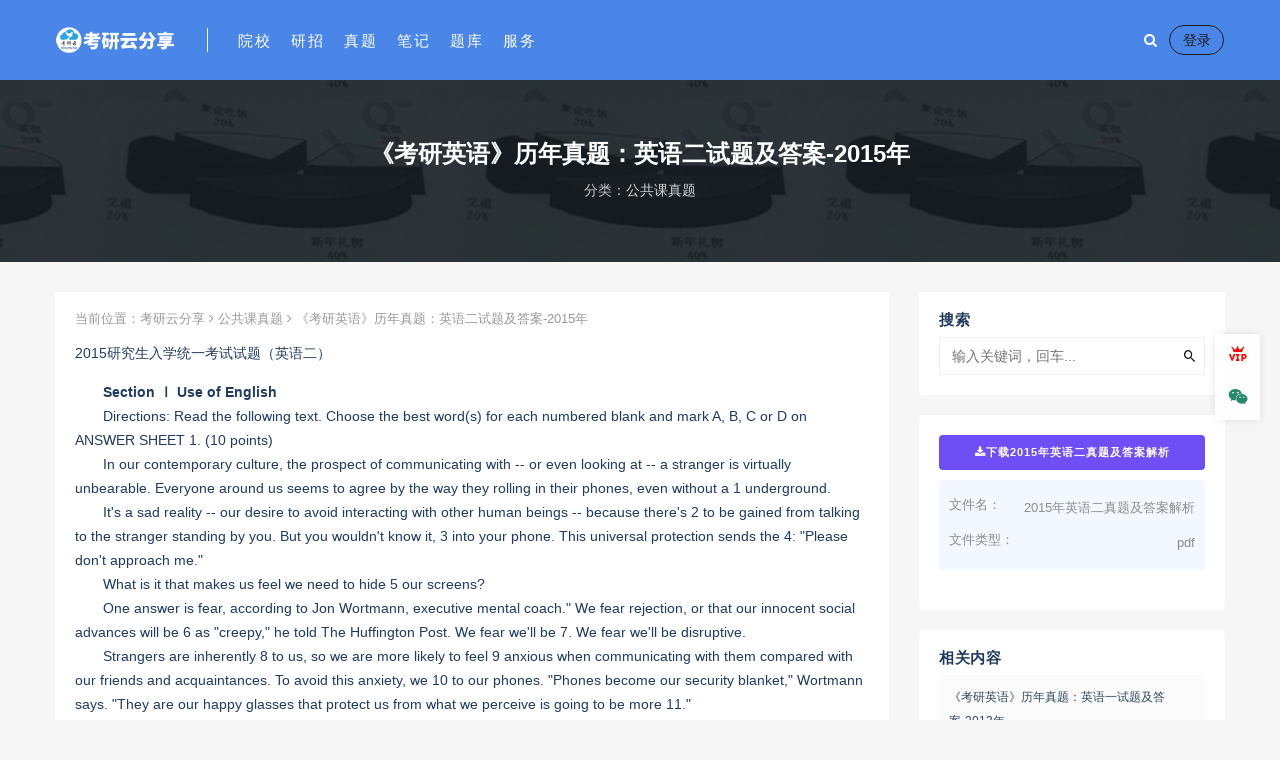

--- FILE ---
content_type: text/html; charset=utf-8
request_url: https://www.kaoyany.top/post/20284.html
body_size: 38057
content:

<!DOCTYPE html>
<html lang="zh-CN">
<head>
	<meta charset="UTF-8">
	<meta http-equiv="X-UA-Compatible" content="IE=edge">
	<meta name="viewport" content="width=device-width, initial-scale=1, minimum-scale=1, maximum-scale=1">
	<link href="https://www.kaoyany.top/img/favicon.ico" rel="icon">
    <title>《考研英语》历年真题：英语二试题及答案-2015年-考研云分享</title>
    <meta name="keywords" content="考研英语,英语真题,英语二真题">
    <meta name="description" content="2015研究生入学统一考试试题（英语二）　　Section Ⅰ Use of English　　Directions: Read the following t...">
    <link rel="stylesheet" href="https://www.kaoyany.top/zb_users/theme/Nice/style/sweetalert2.min.css">
    <link rel="stylesheet" href="https://www.kaoyany.top/zb_users/theme/Nice/style/font-awesome.min.css">
    <link rel="stylesheet" href="https://www.kaoyany.top/zb_users/theme/Nice/style/external.css">
    <link rel="stylesheet" href="https://www.kaoyany.top/zb_users/theme/Nice/style/default.css?ver=3.5.2">
    <script src="https://www.kaoyany.top/zb_system/script/jquery-2.2.4.min.js"></script>
    <script src="https://www.kaoyany.top/zb_users/theme/Nice/script/sweetalert2.min.js"></script>
	<script src="https://www.kaoyany.top/zb_system/script/zblogphp.js"></script>
	<script src="https://www.kaoyany.top/zb_system/script/c_html_js_add.php"></script>
<link rel="stylesheet" href="https://www.kaoyany.top/zb_users/theme/Nice/style/lcp.css" type="text/css" media="all"/><link href="https://www.kaoyany.top/zb_users/plugin/yk_countdown/css/style.css" rel="stylesheet"/>
<link rel="stylesheet" type="text/css" href="https://www.kaoyany.top/zb_users/plugin/std_catalog/res/css/sidebar.css?v=5"/>
<script id="std_catalog_js" src="https://www.kaoyany.top/zb_users/plugin/std_catalog/res/js/sidebar.js?v=1" data="?yoffset=0&xoffset=0&pos=leftfix&autoopen=0" ></script>
<style id='stdcatalog' type='text/css'>div#stdcatalog {background: #F9F9F9;}div#stdcatalog {border: 1px solid #AAAAAA;}div#stdcatalog #sideBarTab {color:#000000;}div#stdcatalog #sideBarContents .urlitem {color:#3d3d3d;}div#stdcatalog #sideBarContents .urlitem:hover {color:#ca0c16;}div#stdcatalog #sideBarTab {width:7px;}div#stdcatalog {top:80px;}div#stdcatalog #sideBarContents {min-height:100px;}div#stdcatalog #sideBarContents {max-height:460px;}div#stdcatalog #sideBarContents {min-width:100px;}div#stdcatalog #sideBarContents {max-width:800px;}div#stdcatalog {right:auto;left:0}</style><link href="https://www.kaoyany.top/zb_users/plugin/follow_nav_pro/font-awesome-4.7.0/css/font-awesome.min.css" type=text/css rel=stylesheet><style>.dibunav_pro{display: none;}
  @media screen and (max-width:1000px) {body{padding-bottom:56px;}.dibunav_pro{background:#fafafa;padding:7px 0 2px 0;width:100%;position:fixed;left:0;bottom:0;display:block;z-index:100;border-top:1px solid #dddddd;}.dibunav_pro ul{display:flex;}.dibunav_pro ul li{flex:1;text-align:center;list-style-type:none;margin:0px;padding:0px;}.dibunav_pro ul li span{display:block;color:#333;font-size:14px;line-height:20px;}.dibunav_pro a{color:#000;text-decoration:none;}.dibunav_pro *{padding:0;margin:0;list-style:none;font-weight:normal;}.dibunav_pro ul li i.fa{font-size:1.8em;}}</style>
<script src="https://www.kaoyany.top/zb_system/script/md5.js"></script><style>.nice-color,a:hover{color:#4a86e8}.site-header,.home-filter--content{background-color:#4a86e8}.button,input[type="submit"],button[type="submit"],.navigation .nav-previous a,.navigation .nav-next a{background-color:#4a86e8}.owl .owl-prev, .owl .owl-next,.term-bar{background-color:#4a86e8}.entry-tipss{background:#4a86e8}.on{color:#4a86e8}.filter--content .filter-item a.on i{background:#4a86e895}.off-canvas .logo{background:#4a86e8}.lcp-article-name lcp-middle{display:none;}
/*----0--0---0--0---0--0--0----0--0---0---0--0--- */





/*body > div.site > div.site-content > div > main > div:nth-child(2) > div > div.row > div > div > main > div.row.posts-wrapper > div:nth-child(5) > article > div.entry-wrapper > div.entry-excerpt.u-text-format {display: none !important;} */


/* 针对不同位置的文章摘要 */
.entry-excerpt.u-text-format{
    display: none !important;
}

.availability {
            background-color: #274e13; /* 绿色背景 */
            color: white; /* 文字颜色为白色 */
            font-size: 12px; /* 字体大小 */
            padding: 2px 5px; /* 内边距 */
            border-radius: 3px; /* 圆角边框 */}

/*标签页显示最新标签数量*/
body.tag .filter-item:first-child .filter-item-tags > div:nth-child(n+3):not(:last-child){display:none;}

/*搜索页，热门标签和文章排序只显示前3个，隐藏其他*/
body.search .filter-item-tags > div:nth-child(n+3):not(:last-child){display:none}

/*方块标题显示2行*/
.post-grid .entry-header .entry-title{height: 35px;white-space: unset!important;}

/*右侧会员免费隐藏*/
.entry-tipss {display: none}
/*隐藏搜索下拉框*/
.home-filter--content .home-search-results {  display: none!important;}
/*隐藏友情链接*/
.site-footer .links .container {display: none}
/*底部版权隐藏*/
.byzblog {display: none}

/*隐藏返回顶部和客服按钮*/
.chat-hide .chat-toggle{display:none;}
/*主题默认顶部按钮*/
.rollbar-item{display:none;}


/*标题样式及超链接*/
.u-text-format h1{font-size: 22px;padding: 0px 4px;line-height: 34px;margin: 14px -20px 14px -20px;background: #F5F5F5;font-weight: bold;border-left: 4px solid #F1100A;}
.u-text-format h2{font-size: 20px;padding: 0px 4px;line-height: 32px;margin: 14px -20px 14px -14px;background: #F5F5F5;font-weight: bold;border-left: 4px solid #35D435;}
.u-text-format h3{font-size: 18px;padding: 0px 4px;line-height: 30px;margin: 14px -20px 14px -8px;background: #F5F5F5;font-weight: bold;border-left: 4px solid #FF6600;}
.u-text-format h4{font-size: 16px;padding: 0px 4px;line-height: 28px;margin: 14px -20px 14px -6px;background: #F5F5F5;font-weight: bold;border-left: 4px solid #0c85ff;}
.u-text-format h5{font-size: 14px;padding: 0px 4px;line-height: 26px;margin: 14px -20px 14px -4px;background: #F5F5F5;font-weight: bold;border-left: 4px solid #8A2BE2;}
.u-text-format h6{font-size: 12px;padding: 0px 4px;line-height: 24px;margin: 14px -20px 14px -2px;background: #F0FFFF;font-weight: bold;border-left: 4px solid gray;}
.u-text-format a{font-weight: normal;text-decoration: underline #FFC1C1;background:#F6F6F6;color:#4a86e8;}

/*文章页作者*/
.author-box{display:none}








 .availability {
            background-color: #274e13; /* 绿色背景 */
            color: white; /* 文字颜色为白色 */
            font-size: 12px; /* 字体大小 */
            padding: 2px 5px; /* 内边距 */
            border-radius: 3px; /* 圆角边框 */}

/*标签页显示最新标签数量*/
body.tag .filter-item:first-child .filter-item-tags > div:nth-child(n+3):not(:last-child){display:none;}

/*搜索页，热门标签和文章排序只显示前3个，隐藏其他*/
body.search .filter-item-tags > div:nth-child(n+3):not(:last-child){display:none}

/*方块标题显示2行*/
.post-grid .entry-header .entry-title{height: 35px;white-space: unset!important;}

/*右侧会员免费隐藏*/
.entry-tipss {display: none}
/*隐藏搜索下拉框*/
.home-filter--content .home-search-results {  display: none!important;}
/*隐藏友情链接*/
.site-footer .links .container {display: none}
/*底部版权隐藏*/
.byzblog {display: none}

/*隐藏返回顶部和客服按钮*/
.chat-hide .chat-toggle{display:none;}
/*主题默认顶部按钮*/
.rollbar-item{display:none;}


/*标题样式及超链接*/
.u-text-format h1{font-size: 22px;padding: 0px 4px;line-height: 34px;margin: 14px -20px 14px -20px;background: #F5F5F5;font-weight: bold;border-left: 4px solid #F1100A;}
.u-text-format h2{font-size: 20px;padding: 0px 4px;line-height: 32px;margin: 14px -20px 14px -14px;background: #F5F5F5;font-weight: bold;border-left: 4px solid #35D435;}
.u-text-format h3{font-size: 18px;padding: 0px 4px;line-height: 30px;margin: 14px -20px 14px -8px;background: #F5F5F5;font-weight: bold;border-left: 4px solid #FF6600;}
.u-text-format h4{font-size: 16px;padding: 0px 4px;line-height: 28px;margin: 14px -20px 14px -6px;background: #F5F5F5;font-weight: bold;border-left: 4px solid #0c85ff;}
.u-text-format h5{font-size: 14px;padding: 0px 4px;line-height: 26px;margin: 14px -20px 14px -4px;background: #F5F5F5;font-weight: bold;border-left: 4px solid #8A2BE2;}
.u-text-format h6{font-size: 12px;padding: 0px 4px;line-height: 24px;margin: 14px -20px 14px -2px;background: #F0FFFF;font-weight: bold;border-left: 4px solid gray;}
.u-text-format a{font-weight: normal;text-decoration: underline #FFC1C1;background:#F6F6F6;color:#4a86e8;}
-------------------------------------------
.copyable {
    background-color: #007BFF; /* 蓝色底色 */
    color: white; /* 文字颜色为白色 */
    padding: 5px 10px; /* 内边距 */
    display: inline-block; /* 行内块元素 */
    border-radius: 5px; /* 圆角边框 */
    cursor: pointer; /* 鼠标指针样式为手型 */
}




.header-dh::-webkit-scrollbar{display: none;}.header-dh{background-color:#2196f3;color:#fff;white-space:nowrap;position:relative;overflow-x:hidden;}.header-dh .text{padding:10px;font-size:18px;left:100%;line-height:1;cursor:pointer;}.header-dh .text:hover{color:#ffe500}.header-dh .close{position:absolute;right:0;top:0;height:100%;cursor:pointer;display:flex;align-items:center;justify-content:center;background-color:inherit}.header-dh .close i{font-size:20px;display:none}

iframe{height:800px;}
/*平台信息隐藏*/
.module.parallax {display: none}
.jizhisucai-tj {display: none}
.links{display: none}


/*底部菜单栏与题库冲突*/
.page-exercises{padding-bottom:0 }

/*题库背诵版相关阅读*/
.page-exercises superseo-relevant {display:none;}








/*隐藏作者文章数量*/
.widget_post_author .author_post .title span {display: none;}





/*正文字体字号14*/
body {font-size: 14px;}

/*售价小白块*/
.entry-footer .price{display: none}

/*隐藏价格时间*/
.entry-footer a:nth-child(3){display: none}
.entry-footer a:nth-child(1){display: none}

/*隐藏阅读量*/
.entry-footer a:nth-child(2){display: none}


/*隐藏置顶*/
.title-istop{display: none}



















/*题库样式及超链接*/
.page-exercises h2 {
    font-size: 22px;
    padding: 0px 8px;
    line-height: 34px;
    margin: 8px -1px 8px -1px;
    background: #F5F5F5;
    font-weight: bold;
    border-left: 4px solid #35D435;
}
.page-exercises h3 {
    font-size: 18px;
    padding: 0px 2px;
    line-height: 30px;
    margin: 8px -1px 8px -1px;
    background: #F5F5F5;
    font-weight: bold;
    border-left: 4px solid #FF6600;
}

*/
/*列表页标签隐藏*/
.meta-category{display: none}
.entry-header .entry-meta {display: none}
.post-list .entry-media {display: none}
.post-list .entry-header .entry-title a:hover{color: #30cebd;}
.entry-excerpt {display: none!important}
#main > div.banner > div > div{display: none!important}

/*首页分类改为无图列表*/
.post-grid .entry-media {display: none;}
media (min-width: 992px) {
.col-lg-3 {
    flex: 0 0 100%;
    max-width: 100%;
}
}
/*设置文本列表页间距*/
.post-grid {
margin-bottom: 0;
border-bottom: 1px dashed #eee;
border-radius: unset;
padding-top: 20px;
padding-bottom: 20px;
border-radius: unset;
}
/*列表页强制拉伸为长条*/
@media (min-width:992px) {
.col-lg-6 {
flex: 0 0 100%;
max-width: 100%
}
}

/*
<link rel="stylesheet" type="text/css" href="https://www.xuanranqi.com/zb_users/upload/custom.css">*/
iframe, embed {height:500px;}
.superseo-relevant{background-color: #fbfbfb;font-size:12px;}
.superseo-relevant p{padding: 5px 15px;margin:0;}
.superseo-relevant p:first-child{padding:8px 15px}
.superseo-relevant p:not(:last-child){border-bottom:dashed 1px #e2e2e2}
.superseo-relevant p:last-child{padding-bottom:8px}
.posts{background-color: #fbfbfb;font-size:12px;}
.posts p{padding: 5px 15px;margin:0;}
.posts p:first-child{padding:8px 15px}
.posts p:not(:last-child){border-bottom:dashed 1px #e2e2e2}
.posts p:last-child{padding-bottom:8px}
body > div.site > div.site-content > section > div > header > div > span:nth-child(1){display:none;}
body > div.site > div.site-content > section > div > header > div > span:nth-child(3){display:none;}
.views{display:none}
//.date{display:none}
.meta{display:none}
//.price{display:none}
.lcp_download_index{display:none}
.lcp_download_field{display:none}
.pay--content{display:none}
.related-posts{display:none}
/*隐藏作者*/
.author-box{display:none}
/*首页更多文章间距*/
.infinite-scroll-action {
    margin-top: 20px;
}

/*鼠标放上去显示白色问题*/
 a:hover {
    color: #30cebd;
}
/*下载区颜色白色问题*/
.lcp_download_field .download a {background: #1e9fff;}
.lcphidebox lcp-bar lcphidebox-ani viparea.download a {background: #1e9fff;}
/*会员访问区颜色白色问题
.u-text-format a {
    background: #1890ff!important;
    color: #FFF;
}
.entry-content a{background: unset!important;
    color: unset!important;}
*/

.button {color:#fff!important}

/*隐藏信息按钮颜色*/
.article-content .pc-button a{color:#fff}

/*热门文章页*/
.cao-widget-posts .posts .entry-media {
    display: none;}
.cao-widget-posts .posts .left {    padding: 10px 0 5px 10px;}
.cao-widget-posts .posts .left a { height: auto;}
.article-meta .item .item:nth-child(1) {
    display: block;
}
.article-meta span:nth-child(4) {
    display: none;
}
.chat-hide .chat-toggle {
display: none
}
.button,.navigation .nav-next a,.navigation .nav-previous a,button[type=submit],input[type=submit] {
background-color: #1890ff
}
/*隐藏列表页标签*/
/*.meta-category {display: none!important}
*/
/*隐藏vip页图片
.part-img{display: none!important}
*/
}
/*pc文本列表间隙下划线设置*/
@media (min-width: 992px){.post-list{margin-bottom: 0;border-bottom: 8px dashed #eee;border-radius: unset;padding: 14px 14px 7px 14px;}}
@media (min-width: 992px){.post-list{margin-bottom: 0;border-bottom: 2px dashed #eee;border-radius: unset;padding: 14px 20px 7px 14px;}}

/*ip文本列表间隙下划线设置*/
@media (max-width: 575px){.post-list{margin-bottom: 0;border-bottom: 8px dashed #eee;border-radius: unset;padding: 14px 14px 7px 14px;}}
@media (max-width: 575px){.post-list{margin-bottom: 0;border-bottom: 2px dashed #eee;border-radius: unset;padding: 14px 20px 7px 20px;}}


/*列表页超长强制换行*/
@media (max-width: 575px){
.post-list .entry-header .entry-title a {
    overflow: unset;
    text-overflow: unset;
    display: unset;
}
}

/*列表页字体粗细*/
.entry-header .entry-title{font-weight:400}
/*边距间隔
.entry-footer {
margin-top: 20px;
}
.entry-footer a {
margin-right: 10px;
}
*/
//body>div.site>div.site-content>section>div>header>div>span:nth-child(1) {
display: none
}
//body>div.site>div.site-content>section>div>header>div>span:nth-child(3) {
display: none
}
body>div.site>div.site-content>section>div>header>div>span:nth-child(4) {
display: none
}
/*隐藏登录按钮头像*/
body > div > header > div > div > div.actions > div.login-btn.navbar-button > i{display: none;}
/*设置登录按钮框大小*/
.navbar .login-btn {border: 1px solid #1a1a1a;width: 55px;padding: 1px;margin:1px 1px;}
@media (max-width:992px) {
.header-search-btn link:after,.header-search-btn link:before {
background-color: unset!important;
content: "搜索";
height: auto!important;
position: absolute;
width: 55px;
text-align: center;
left: auto;
color: #1a1a1a;
}
.header-search-btn link:after {
content: ""!important
}
.header-search-btn link:before {
top: 3px!important
}
.header-search-btn link {
align-items: center;
border-radius: 4px;
cursor: pointer;
display: flex;
font-size: 14px;
justify-content: center;
width: 55px;
border: 1px solid #1a1a1a;
border-radius: 30px
}
}
/*分类*/
@media (max-width:992px) {
.burger:after,.burger:before {
background-color: unset!important;
content: "分类";
height: auto!important;
position: absolute;
width: 55px;
text-align: center;
left: auto;
color: #1a1a1a;
}
.burger:after {
content: ""!important
}
.burger:before {
top: 3px!important
}
.burger {
align-items: center;
border-radius: 4px;
cursor: pointer;
display: flex;
font-size: 14px;
justify-content: center;
width: 55px;
border: 1px solid #1a1a1a;
border-radius: 30px
}
}
/*
.home .site-header:not(.headroom--pinned) {
background-color: #fff;
}
.home-filter--content {
background-color: #f6f6f6;
box-shadow: unset;
}*/

/*搜索框上方文字颜色
.home-filter--content .focusbox-title {color: #1a1a1a;}
.home-filter--content .focusbox-desc {color: #1a1a1a;}
导航栏文字颜色
.navbar li>a {color: #1a1a1a;}
.navbar .link i {color: #1a1a1a;}
.navbar .user-pbtn span {color: #1a1a1a;}
.on {color: #30cebd;}
.filter--content .filter-item a:hover {color: #30cebd;}
*/
.numeric-pagination>.page-numbers {
margin-top: 20px;
}
.numeric-pagination li {
margin: 0;
}

.term-bar {
display: none;
}
.term-bar:before {
background-color: #f6f6f6!IMPORTANT;
}
.term-bar .term-title {
color: #1a1a1a;
}
.filter--content {
box-shadow: UNSET;
margin-top: auto;
//margin-bottom: auto;
border-bottom: 1px dashed #eee;
border-top: unset;
border-left: unset;
border-right: unset;
border-radius: unset;
}
.navbar .login-btn {
color: #1a1a1a;
}
.navbar .common {
color: #ff0000;
border: 1px solid #ff0000;
}
.navbar li>a:hover {
color: #30cebd;
}

/*
.cao-widget-posts .posts .entry-media {
display: none;
}
.cao-widget-posts .posts .left {
padding: unset;
}
.home-search-results li .focus {
display: none;
}
*/










<style type="text/css">/* 分类角标 */
.yfxxin {
display: inline-block;
transform: translateY(-12px);
    font-size: .75rem;
    letter-spacing: 0.0em;
background: linear-gradient(to top, #b4b1ef, #e21fc7 7.56%);
    color: #ffffff;
    border-radius: 2rem;
    padding: .15rem .275rem;
    line-height: 1;
    font-weight: bold;
}
 
.new {
    display: inline-block;
    transform: translateY(-12px);
    font-size: .75rem;
    letter-spacing: 0.05em;
    background: linear-gradient(to top, #f308a0 0%, #fb0655 100%);
    color: #ffffff;
    border-radius: 1rem;
    padding: .15rem .275rem;
    line-height: 1;
    font-weight: bold;
}

/* 菜单分类美化 */
.navbar .menu-item:hover>.sub-menu {
    border-radius:5px 5px 5px 5px;
}

.navbar .nav-list>.menu-item>a {
    font-size: 16px;
    line-height: 110px;
}
.navbar .sub-menu .sub-menu{
    left:120%
}

/*LOGO 发大 */
img.logo.regular 
 {
max-height: 40px !important;
}
/*LOGO 发大 */

@-webkit-keyframes blink {
    from {left: 10px;top: 0;}
    to {left: 320px;top: 0;}
}
@-o-keyframes blink {
    from {left: 10px;top: 0;}
    to {left: 320px;top: 0;}
}
@-moz-keyframes blink {
    from {left: 10px;top: 0;}
    to {left: 320px;top: 0;}
}
@keyframes blink {
    from {left: -100px;top: 0;}
    to {left: 320px;top: 0;}
}

}
</style>
</style><meta name="lcp-csrftoken" content="ca6c8569f0d5ebfd9f6e763fdf4d7420"><link rel="stylesheet" href="https://www.kaoyany.top/zb_users/plugin/LayCenter/static/layui/css/layui-base.css?ver=5.8.2"/>
<link rel="stylesheet" href="https://www.kaoyany.top/zb_users/plugin/LayCenter/static/css/laycenter.css?ver=5.8.2"/>
<style>#superseo-outer-link-tips{font-size:14px;background-color: #f5f5f5;padding: 5px 10px;border: solid 1px #ccc;}#superseo-outer-link-tips p{line-height:27px}#superseo-outer-link-tips a{color:#2440b3;font-size:12px}#superseo-outer-link-tips div{display: inline-block;width: 15px;height: 15px;position: absolute;top: -8px;left: 20px;background-color: #f5f5f5;border-left: solid 1px #ccc;border-top: solid 1px #ccc;transform: rotate(45deg);}</style><style>
#ArticleSidebarAuthor{padding:0;overflow: hidden;}
.widget_post_author{font-size: 12px;padding-bottom:10px}
.widget_post_author .author_info{text-align: center}
.widget_post_author .author_info div.avatar{position: relative;height: 100px;background-repeat: no-repeat;background-position: center center;margin-bottom: 54px}
.widget_post_author .author_info div.avatar a.avatar{display: block;overflow: hidden;position: absolute;top: 54px;left: 50%;margin-left: -46px;padding: 6px;background-color: rgba(255,255,255,0.3);border-radius: 100%}
.widget_post_author .author_info div.avatar a.avatar img.avatar{width: 80px;height: 80px;border-radius: 100%}
.widget_post_author .author_info h3{text-align: center;margin-bottom: 12px}
.widget_post_author .author_info>p{padding: 0 20px;font-weight: 300;text-align: justify}
.widget_post_author .author_post{padding:0 20px}
.widget_post_author .author_post ul li{padding-bottom: 8px;margin-bottom: 8px;border-bottom: 1px #efefef dashed;position: relative;padding-left:15px}
.widget_post_author .author_post ul li:last-child{border-bottom:none}
.widget_post_author .author_post ul li:before{position: absolute;content: "";content: "";height: 0;width: 0;display: block;border: 4px transparent solid;border-right-width: 0;border-left-color: #ddd;top: 12px;left: 4px;}
.widget_post_author .author_post ul li a{display: block;white-space: nowrap;text-overflow: ellipsis;overflow: hidden;width: 100%}
.widget_post_author .author_post .title{display: -webkit-flex;display: -moz-flex;display: -ms-flex;display: -o-flex;display: flex;margin-bottom: 12px;border-bottom: 1px #efefef solid}
.widget_post_author .author_post .title>*{width: 50%}
.widget_post_author .author_post .title h4{font-size: 16px}
.widget_post_author .author_post .title span{text-align: right;font-weight: 300;font-size: 12px;color: #999}
</style><script src="https://ssl.captcha.qq.com/TCaptcha.js"></script><meta name="pid" content="20284"><style>/*文件投诉白区问题*/
.lcp-pay-complaint a {background-color: #999!important;}</style><link href="https://www.kaoyany.top/zb_users/LayCenter/nocopy/static/style.css" rel="stylesheet"><link rel="stylesheet" href="https://www.kaoyany.top/zb_users/LayCenter/pay_area_theme/style-1.css?ver=1.0.1" media="all"><link rel="stylesheet" href="//at.alicdn.com/t/c/font_3641217_w21knrcrxo.css" type="text/css" media="all"/><style>.page-side-btns,.page-side-btns *,.page-side-btns *:before{transition:all .2s!important}.page-side{position: fixed;opacity:.98;width:45px;text-align:center;font-size: 12px;z-index:1000;right:20px;bottom:300px;}.page-side ul {box-shadow: 0 0 10px rgb(0 0 0 / 10%);list-style-type: none;background-color:#fff;}.page-side ul + ul{margin-top:20px}.page-side a{position: relative;padding:10px 5px;line-height: 20px;display:inline-block;color:#555;width: 100%;box-sizing: border-box;}.page-side a:hover{background-color:#f7f7f7;}.page-side a i{display:block;font-size:20px;margin-bottom:3px;color:#888}.page-side a i[class=""],.page-side a span:empty{display:none}.page-side a span{letter-spacing: 2px;margin-right: -1px;width:100%;height:100%;top:0;right:2px;overflow: hidden;box-sizing: border-box;}.page-side a:hover span{right:100%;width:auto;}.page-side a:hover,.page-side a:hover i{color:#fff!important}.page-side a span{position:absolute;z-index:-1;white-space: nowrap;padding:10px 15px;font-weight: bold;}@media screen and (max-width: 600px){.page-side{right:2px;bottom:57px}}</style></head>
<body class="article single single-post postid-20284 sidebar-right pagination-infinite_button svip0 square-thumb">
    <div class="site">
<header class="site-header">
    <div class="container">
        <div class="navbar">
            <div class="logo-wrapper">
                <a href="https://www.kaoyany.top/">
                    <img class="logo regular tap-logo" src="https://www.kaoyany.top/img/logob.png" data-dark="https://www.kaoyany.top/img/logob.png" alt="考研云分享">
                </a>
            </div>
            <div class="sep"></div>
            <nav class="main-menu hidden-xs hidden-sm hidden-md">
                <ul id="menu-menu-1" class="nav-list u-plain-list">
                    <li><a href="https://www.kaoyany.top/yxhb.html">院校</a></li><li><a href="https://www.kaoyany.top/yzxx.html">研招</a></li><li><a href="https://www.kaoyany.top/zt.html">真题</a><ul><li><a href="https://www.kaoyany.top/zthb.html">真题汇编</a></li><li><a href="https://www.kaoyany.top/ggkzt.html">公共课真题</a></li><li><a href="https://www.kaoyany.top/zykzt.html" style="color:#CD0000">专业课真题</a></li><li><a href="/scxm/"><i class="fas fa-user-graduate"></i>VIP项目<span class="new">会员</span></a></li><li><a href="https://www.kaoyany.top/tkzt.html">统考真题</a></li><li><a href="https://www.kaoyany.top/fszt.html">复试真题</a></li><li><a href="https://www.kaoyany.top/qtzt.html">其他真题</a></li></ul></li><li><a href="https://www.kaoyany.top/bj.html">笔记</a><ul><li><a href="https://www.kaoyany.top/bjhb.html">笔记汇编</a></li><li><a href="https://www.kaoyany.top/ggkbj.html" style="color:#CD0000">公共课笔记</a></li><li><a href="https://www.kaoyany.top/zykbj.html">专业课笔记</a></li><li><a href="https://www.kaoyany.top/tkbj.html">统考笔记</a></li><li><a href="https://www.kaoyany.top/fsbj.html">复试笔记</a></li><li><a href="https://www.kaoyany.top/qtbj.html">其他笔记</a></li></ul></li><li><a href="https://www.kaoyany.top/tk.html">题库</a><ul><li><a href="https://www.kaoyany.top/ggktk.html" style="color:#CD0000">公共课题库</a></li><li><a href="https://www.kaoyany.top/zyktk.html">专业课题库</a></li><li><a href="https://www.kaoyany.top/tktk.html">统考题库</a></li><li><a href="https://www.kaoyany.top/fstk.html">复试题库</a></li><li><a href="https://www.kaoyany.top/qttk.html">其他题库</a></li></ul></li><li><a href="https://www.kaoyany.top/fw.html">服务</a><ul><li><a href="https://www.kaoyany.top/bzzx.html">帮助中心</a></li><li><a href="https://www.kaoyany.top/bb.html">报辅导班</a></li><li><a href="https://www.kaoyany.top/dy.html">打印资料</a></li><li><a href="https://www.kaoyany.top/tjfw.html" style="color:#CD0000">推荐服务</a></li><li><a href="https://www.weibo.com/kaoyany">新浪微博</a></li><li><a href="https://www.kaoyany.top/wx" style="color:#CD0000">25微信群</a></li></ul></li>                </ul>
            </nav>
            <div class="actions">
                <a href="javascript:;" class="header-search-btn link" title="站内搜索" data-url="https://www.kaoyany.top/search.php"><span><i class="fa fa-search"></i></span></a>
                <!-- user -->
                                <div class="login-btn navbar-button"><i class="mdi mdi-account"></i> 登录</div>
                                <!-- user end -->
                                <div class="burger"></div>
            </div>
        </div>
    </div>
</header>
<div class="header-gap"></div>        <div class="site-content">
            <section class="article-focusbox bgimg-fixed lazyload" data-bg="https://img.kaoyany.top/zb_users/upload/2018/04/20180418115057_10238.png">
                <div class="container">
                    <header class="article-header">
                        <h1 class="article-title">《考研英语》历年真题：英语二试题及答案-2015年</h1>
                        <div class="article-meta"> <span class="item">2018-04-23</span>
                            <span class="item">分类：<a href="https://www.kaoyany.top/ggkzt.html">公共课真题</a></span>
                            <span class="item">热度：682</span>
                            <span class="item">评论：<i class="fa fa-comments-o"></i> 0</span>
                                                                                </div>
                    </header>
                </div>
            </section>
            <div class="container">
                <div class="row">
                    <div class="content-column col-lg-9">
                        <div class="content-area">
                            <main class="site-main">
                                <article id="post-20284" class="article-content">
                                    <div class="breadcrumbs">当前位置：<a href="https://www.kaoyany.top/">考研云分享</a> <i class="fa fa-angle-right"></i> <a href="https://www.kaoyany.top/ggkzt.html">公共课真题</a> <i class="fa fa-angle-right"></i> 《考研英语》历年真题：英语二试题及答案-2015年</div>                                    <div class="entry-wrapper">
                                                                                                                        <div class="entry-content u-text-format u-clearfix">
                                                                                        <div class="lcp-nocopy" oncopy="return typeof window.nocopy === 'function' ? nocopy(): false"><p>2015研究生入学统一考试试题（英语二）<br/></p><p><strong>　　Section Ⅰ Use of English</strong><br/>　　Directions: Read the following text. Choose the best word(s) for each numbered blank and mark A, B, C or D on ANSWER SHEET 1. (10 points)<br/>　　In our contemporary culture, the prospect of communicating with -- or even looking at -- a stranger is virtually unbearable. Everyone around us seems to agree by the way they rolling in their phones, even without a 1 underground.<br/>　　It&#39;s a sad reality -- our desire to avoid interacting with other human beings -- because there&#39;s 2 to be gained from talking to the stranger standing by you. But you wouldn&#39;t know it, 3 into your phone. This universal protection sends the 4: &quot;Please don&#39;t approach me.&quot;<br/>　　What is it that makes us feel we need to hide 5 our screens?<br/>　　One answer is fear, according to Jon Wortmann, executive mental coach.&quot; We fear rejection, or that our innocent social advances will be 6 as &quot;creepy,&quot; he told The Huffington Post. We fear we&#39;ll be 7. We fear we&#39;ll be disruptive.<br/>　　Strangers are inherently 8 to us, so we are more likely to feel 9 anxious when communicating with them compared with our friends and acquaintances. To avoid this anxiety, we 10 to our phones. &quot;Phones become our security blanket,&quot; Wortmann says. &quot;They are our happy glasses that protect us from what we perceive is going to be more 11.&quot;<br/>　　But once we rip off the bandaid, tuck our smartphones in our pockets and look up, it doesn&#39;t 12 so bad. In one 2011 experiment, behavioral scientists Nicholas Epley and Juliana Schroeder asked commuters to do the unthinkable: Start a13. The duo had Chicago train commuters talk to their fellow 14. &quot;When Dr. Epley and Ms. Schroeder asked other people in the same train station to 15 how they would feel after talking to a stranger, the commuters thought their 16 would be more pleasant if they sat on their own,&quot; the New York Times summarizes. Though the participants didn&#39;t expect a positive experience, after they 17 with the experiment, &quot;not a single person reported having been snubbed.&quot;<br/>　　18, these commutes were reportedly more enjoyable compared with those sans communication, which makes absolute sense, 19 human beings thrive off of social connections. It&#39;s that 20: Talking to strangers can make you feel connected.<br/>　　1.[A] ticket&nbsp;&nbsp; &nbsp;[B] permit&nbsp;&nbsp; &nbsp;[C] signal&nbsp;&nbsp; &nbsp;[D] record<br/>　　2.[A] nothing&nbsp;&nbsp; &nbsp;[B] little&nbsp;&nbsp; &nbsp;[C] another&nbsp;&nbsp; &nbsp;[D] much<br/>　　3.[A] beaten&nbsp;&nbsp; &nbsp;[B] guided&nbsp;&nbsp; &nbsp;[C] plugged&nbsp;&nbsp; &nbsp;[D] brought<br/>　　4.[A] message&nbsp;&nbsp; &nbsp;[B] code&nbsp;&nbsp; &nbsp;[C] notice&nbsp;&nbsp; &nbsp;[D] sign<br/>　　5.[A] under&nbsp;&nbsp; &nbsp;[B] beyond&nbsp;&nbsp; &nbsp;[C] behind&nbsp;&nbsp; &nbsp;[D] from<br/>　　6.[A] misapplied&nbsp;&nbsp; &nbsp;[B] mismatched&nbsp;&nbsp; &nbsp;[C] misadjusted&nbsp;&nbsp; &nbsp;[D] misinterpreted<br/>　　7.[A] replaced&nbsp;&nbsp; &nbsp;[B] fired&nbsp;&nbsp; &nbsp;[C] judged&nbsp;&nbsp; &nbsp;[D] delayed<br/>　　8.[A] unreasonable&nbsp;&nbsp; &nbsp;[B] ungrateful&nbsp;&nbsp; &nbsp;[C] unconventional&nbsp;&nbsp; &nbsp;[D] unfamiliar<br/>　　9.[A] comfortable&nbsp;&nbsp; &nbsp;[B] confident&nbsp;&nbsp; &nbsp;[C] anxious&nbsp;&nbsp; &nbsp;[D] angry<br/>　　10.[A] attend&nbsp;&nbsp; &nbsp;[B] point&nbsp;&nbsp; &nbsp;[C] take&nbsp;&nbsp; &nbsp;[D] turn<br/>　　11.[A] dangerous&nbsp;&nbsp; &nbsp;[B] mysterious&nbsp;&nbsp; &nbsp;[C] violent&nbsp;&nbsp; &nbsp;[D] boring<br/>　　12.[A] hurt&nbsp;&nbsp; &nbsp;[B] resist&nbsp;&nbsp; &nbsp;[C] bend&nbsp;&nbsp; &nbsp;[D] decay<br/>　　13.[A] lecture&nbsp;&nbsp; &nbsp;[B] conversation&nbsp;&nbsp; &nbsp;[C] debate&nbsp;&nbsp; &nbsp;[D] negotiation<br/>　　14.[A] passengers&nbsp;&nbsp; &nbsp;[B] employees&nbsp;&nbsp; &nbsp;[C] researchers&nbsp;&nbsp; &nbsp;[D] trainees<br/>　　15.[A] reveal&nbsp;&nbsp; &nbsp;[B] choose&nbsp;&nbsp; &nbsp;[C] predict &nbsp;&nbsp;&nbsp; &nbsp;[D] design<br/>　　16.[A] voyage&nbsp;&nbsp; &nbsp;[B] ride&nbsp;&nbsp; &nbsp;[C] walk&nbsp;&nbsp; &nbsp;[D] flight<br/>　　17.[A] went through&nbsp;&nbsp; &nbsp;[B] did away&nbsp;&nbsp; &nbsp;[C] caught up&nbsp;&nbsp; &nbsp;[D] put up<br/>　　18.[A] in turn&nbsp;&nbsp; &nbsp;[B] in fact &nbsp;&nbsp;&nbsp; &nbsp;[C] in particular&nbsp;&nbsp; &nbsp;[D] in consequence<br/>　　19.[A] unless&nbsp;&nbsp; &nbsp;[B] since&nbsp;&nbsp; &nbsp;[C] if&nbsp;&nbsp; &nbsp;[D] whereas<br/>　　20.[A] funny&nbsp;&nbsp; &nbsp;[B] logical&nbsp;&nbsp; &nbsp;[C] simple&nbsp;&nbsp; &nbsp;[D] rare<br/>　　正确选项 1-5 CDCAC 6-10 DCDCD 11-15 AABAC 16-20 BABBC<br/>　　真题解析：<br/>　　1. C&nbsp; [A] ticket 票&nbsp; [B] permit 允许，许可&nbsp; [C] signal信号，标志&nbsp; [D]&nbsp; record记录，记载<br/>　　解析：名词辨析。根据上句话含义，&quot;我们周围的每个人似乎都打开他们的手机，甚至没有__出现的时候&quot;。与手机相关的最合适的选项应为C信号的意思。因此C为正确选项。<br/>　　2. D&nbsp; [A]&nbsp; nothing 没有什么 [B] little 一点 [C] another另外一个&nbsp;&nbsp; [D] much许多<br/>　　解析：名词辨析。在这句话中because there&#39;s ____to be gained，缺少的是gained 的宾语。所以我们much 代替这个宾语。因此D为正确选项。<br/>　　3. C&nbsp; [A] beaten被击败的，打败的&nbsp; [B] guided有指导的&nbsp; [C] plugged 塞紧的 [D] brought带来，拿来<br/>　　解析：动宾搭配。C选项plugged 与into搭配，译为&quot;塞进&quot;，符合原文语境。因此C为正确选项。<br/>　　4. A&nbsp; [A] message消息，信息&nbsp; [B] code密码，法则&nbsp;&nbsp;&nbsp; [C] notice注意&nbsp; [D] sign符号，签名<br/>　　解析：动宾搭配。send the messages 译为&quot;传递消息&quot;符合原文语义。因此A为正确选项。<br/>　　5. C&nbsp; [A] under在……下面&nbsp; [B] beyond超出&nbsp;&nbsp; [C] behind 在……后面&nbsp;&nbsp; [D] from来自<br/>　　解析：动词与介词搭配。本题中，空格处所需一个介词，和前面的hide搭配。因此，hide behind 翻译成&quot;隐藏在__的后面&quot;，搭配最为合理。因此C为正确选项。<br/>　　6.D [A]misapplied 被误用的 [B]mismatched 不相配的，不势均力敌的 [C]misadjusted 失调的&nbsp; [D]misinterpreted误解<br/>　　解析：上下文语义+词义辨析&nbsp; 在本题中，空格处需要填一个动词的被动语态，同时要搭配后面的&quot;as creepy&quot;(被___当做怪异的)。因此，结合四个单词的含义，D选项&quot;被误解成为行为怪异的&quot;更符合原文语义要求。因此D为正确选项。<br/>　　7. C [A]replaced被替换的 [B]fired被开除的 [C]judged裁定的，评判的 [D]delayed延时的，拖延的<br/>　　解析：上下文语义+词义辨析&nbsp; 本句中，考查我们 &quot;fear&quot; 的事情是被____. 结合上下文语义以及选项含义，我们可以直接排除掉B和D,这两项与&quot;坐地铁&quot;无关。符合原文含义的是D，我们害怕被&quot;评判&quot;。因此C为正确选项。<br/>　　8. D [A]unreasonable不合理的，不切合实际的 [B] ungrateful忘恩负义的，不领情的 [C]unconventional非传统的，不合惯例的 [D]unfamiliar不熟悉的<br/>　　解析：上下文语义+形容词辨析 本题考查形容词的辨析。四个选项本身没有难度。做形容词这一类题要注意它修饰的成分是什么。本句是一个较简单的主系表结构，主语是&quot;strangers&quot; ，空格处让我们填表语，修饰的是strangers,因此，根据语义，应该选择D选项&quot;不熟悉的&quot;，译为&quot;陌生人本身对我们来说就是不太熟悉的&quot;。因此D为正确选项。<br/>　　9. C [A]comfortable 舒适的，充裕的[B]confident自信的，有信心的[C]anxious忧虑的， [D]angry生气的，愤怒的<br/>　　解析：上下文语义+形容词辨析&nbsp; 本题结合前半句的含义，&quot;陌生人本身对我们来说就是不太熟悉的&quot;，因此，人们在和陌生人交流的时候会更___。我们要选择一个形容词来修饰与陌生人交流时候的心情，结合四个单词含义，C&quot;忧虑的&quot;更符合这种交流心境。因此C为正确选项。<br/>　　10.D&nbsp; [A]attend 出席，参加[B]point指出，朝向，瞄准[C]take 拿，带 [D]turn 翻转，旋转,转移<br/>　　解析：动词搭配。上句语义为&quot;为了避免这种尴尬，我们___我们的手机&quot;。在本句中，需要一个动词，并且能&quot;to&quot;搭配。A与B比较好排除，关键看C和D这两个选项. C选项 &quot;take to &quot;译为&quot;开始，从事&quot;。D选项&quot;turn to&quot;译为&quot;转向&quot;。D比C更能说明我们的这个动作。因此D为正确选项。<br/>　　11. A [A]dangerous 危险的[B]mysterious神秘的[C]violent猛烈的，强烈的，暴力的 [D]boring令人厌烦的，无聊的<br/>　　解析：形容词辨析。结合上文语句，&quot;电话已经变成了我们的安全保证&quot;，&quot;它是我们快乐的保障并且能够保护我们，不让我们受到更___的情况。&quot;根据上下文语义以及四个形容词含义，A选项更符合语义要求。&quot;危险的&quot;和前面的&quot;保护&quot;搭配更为合理。因此A为正确选项。<br/>　　12. A&nbsp; [A]hurt 损害，伤害[B]resist抵制，抵抗[C]bend弯曲 [D]decay（使）衰退，腐败<br/>　　解析：动词辨析。这段句首有一个非常重要的连接词 &quot;But&quot;,表示转折关系，说明接下来所要表述的含义与上文发生了完全的改变。根据对上一段的分析，是说人们在乘坐地铁的时候，经常看手机是因为害怕和陌生人交流，那么这一段的论述方向为&quot;但是如果我们收起手机，向上看看，其实不会__的重。&quot;结合四个选项含义，A选项&quot;伤害&quot;更符合语义。因此A为正确选项。<br/>　　13. B [A]lecture演讲，讲课 [B]conversation谈话，会话[C]debate辩论，争论 [D]negotiation谈判，协商<br/>　　解析：名词辨析。本题相对较简单，动词和名词的搭配，&quot;开始一个（场）__&quot;，结合原文语义，应该为开始谈话。因此B为正确选项。<br/>　　14. A [A]passengers 旅客[B]employees雇员[C]researchers 研发人员[D]trainees研修生<br/>　　解析：名词辨析。结合全文主旨，本文在讨论乘坐地铁是否和陌生人说话的问题。因此，A&quot;乘客&quot;是最符合语境的。因此A为正确选项。<br/>　　15. C [A]reveal 显示，透漏[B]choose选择[C]predict 预测[D]design设计，计划<br/>　　解析：动词辨析。本题考查四个选项的词义辨析。结合原文语境，我们不难发现，有一个非常重要的线索点，即&quot;&nbsp;&nbsp;&nbsp;&nbsp;&nbsp; how they would feel after talking to a stranger&quot;我们要选择一个动词能连接后面的&quot;would&quot;将来时，所以，只有C选项有这个功能。因此C为正确选项。<br/>　　16. B [A]voyage 航行，旅行[B]ride骑，乘[C]walk步行 [D]flight飞行<br/>　　解析：名词辨析。在本句中, &quot;____ would be more pleasant if they sat on their own,&quot;要选择一个动词与乘坐地铁有关。因此，B选项&quot;ride乘&quot;比较符合原文语义。<br/>　　17.A&nbsp; [A]went through 经历，检查，浏览[B]did away（with）废除，去掉[C]caught up 赶上，追上[D]put up放，存储，提供<br/>　　解析：介词短语搭配。本题所需短语要与后面的experience搭配，因此A选项&quot;经历&quot;更符合语义要求。<br/>　　18. B [A]in turn 依次，轮流，反过来[B]in fact事实上 [C]in particular尤其是 [D]in consequence结果是<br/>　　解析：逻辑关系题。本题考查的是递进关系，即下文对上文进一步解释说明。因此B为正确选项。<br/>　　19.B&nbsp; [A]unless除非 [B]since直到，因为[C]if如果 [D]whereas然而<br/>　　解析：逻辑关系题。本句考查的是因果关系，因此只有B选项可以表示这种逻辑关系。<br/>　　20. C [A]funny 有趣的[B]logical有逻辑的[C]simple简单的 [D]rare罕见的<br/>　　解析：形容词辨析题。文章最后给出一个总结性的表述，即与陌生人说话可以让你感觉有连接感，考查我们&quot;这是什么样的问题&quot;。根据上下文语义关系选择C更符合语境。<br/><br/><strong>　　Section Ⅱ Reading Comprehension</strong><br/>　　Part A<br/>　　Directions：Read the following four texts. Answer the questions after each text by choosing A, B, C or D. Mark your answers on ANSWER SHEET 1. (40 points)<br/>　　Text1<br/>　　A new study suggests that contrary to most surveys. People art actually more stressed at home than at work. Researchers measured people&#39;s control. Which is it at stress marker. While they were at work and while they were at home and found it higher at what is supposed to be a place of refuge。<br/>　　&quot;Further contradicting conventional wisdom we found that women as well as men have lower levels of stress at work than at home&quot; writes one of the researchers. Sarah Damaske In fact women say they feel better at work. She notes. &quot;it is men not women. Who report being happier at home than at work&quot; Another surprise is that the findings hold true for both those with children and without but more so for non parents. This is why people who work outside the home have better health。<br/>　　What the study doesn&#39;t measure is whether people are still doing work when they&#39; re at home whether it is household work or work brought home from the office. For many men the end of the workday is a time to kick back. For women who stay home they never get to leave the office. And for women who work outside the home they often are playing catch-up-with-household tasks. With the blurring of roles and the fact that the home front lags well behind the workplace in making adjustments for working women it&#39; s not surprising that women are more stressed at home。<br/>　　But it&#39;s not just a gender thing. At work people pretty much know what they&#39;re supposed to be doing: working making money doing the tasks they have to do in order to draw an income. The bargain is very pure: Employee puts in hours of physical or mental labor and employee draws out life-sustaining moola。<br/>　　On the home front however people have no such clarity. Rare is the household in which the division of labor is so clinically and methodically laid out. There are a lot of tasks to be done there are inadequate rewards for most of them. Your home colleagues-your family-have no clear rewards for their labor; they need to be talked into it or if they&#39; re teenagers threatened with complete removal of all electronic devices. Plus they&#39; re your family. You cannot fire your family. You never really get to go home from home。<br/>　　So it&#39;s not surprising that people are more stressed at home. Not only are the tasks apparently infinite the co-workers are much harder to motivate。<br/>　　21.According to Paragraph 1，most previous surveys found that home___________<br/>　　[A]was an un realistic place for relaxation<br/>　　[B]generated more stress than the workplace<br/>　　[C]was an ideal plac efor stress measurement<br/>　　[D]offered greater relaxation than the workplace<br/>　　22.According to Damaske，who are likely to be the happiest at home?<br/>　　[A]Working mothers<br/>　　[B]Childless husbands<br/>　　[C] Childless wives<br/>　　[D]Working fathers<br/>　　23 The blurring of working women&#39;s roles refers to the fact that___________<br/>　　[A]they are both breadwinners and housewives<br/>　　[B]their home is also a place for kicking back<br/>　　[C]there is often much housework left behind<br/>　　[D]it is difficult for them to leave their office<br/>　　24.The word &quot;moola&quot;(Line4，Para 4)most probably means___________<br/>　　[A]energy<br/>　　[B]skills<br/>　　[C]earnings<br/>　　[D]nutrition<br/>　　25.The home front differs from the workplace in that_____________<br/>　　[A]home is hardly a cozier working environment<br/>　　[B]division of labor at home is seldom clear-cut<br/>　　[C]household tasks are generally more motivating<br/>　　[D]family labor is often adequately rewarded<br/>　　答案：<br/>　　Text 1<br/>　　21 答案D offered greater relaxation than the workplace<br/>　　解析：细节题。精读题干，划出关键词 Paragraph 1，previous surveys，home。根据题干回到原文精确定位到第1句。首句提出&quot;最新研究表明，与大部分研究相反，人们在家比在公司的压力更大&quot;。说明之前的研究与新研究不同，题干问previous surveys，因此之前的研究是公司比家里的压力大。<br/>　　22 答案B childless husbands<br/>　　解析：细节题。精读题干，划出关键词大写人物D，问家里谁最幸福。根据题干回文定位到第二段后半部分&quot;It is men…report being happier&quot;，因此男性更幸福。接下来，&quot;but more so for nonparents&quot;。因此答案为没有孩子的丈夫。<br/>　　23 答案A they are both bread winners and housewives<br/>　　解析：细节题。题干提出&quot;the blurring of working women&#39;s roles&quot;，根据题干定位到第三段后半部分&quot;the blurring of roles&quot;，指代前面两句话&quot;For women who stay home……..And for women who work outside the home&quot;。根据原文定位句信息，得出女性既要忙工作又要忙家务。<br/>　　24.答案 C earnings&nbsp;&nbsp; 这是一道词义句意题，定位在第四段第二句，At work，people pretty much know what they&#39;re supposed to be doing: working, making money, doing the tasks they have to do in order to draw an income.在工作中，人们清楚地知道他们该做什么，工作，赚钱，为了得到收入完成他们必须要做的工作。这与划线单词相对应，employee draws out life-sustaining moola 和draw an income相对应，所以moola是earnings同义。<br/>　　25.答案 B division of labor at home is seldom-clear-cut&nbsp; 这是一道因果细节题，答案定位在第五段首句，On the home front, however, people have no such clarity.然而，对于家庭，人们并不是很清楚。no such clarity与seldom-clear-cut 相对应。<br/>　　Text 2<br/>　　For years studies have found that first-generation college students-those who do not have a parent with a college degree-lag other students on a range of education achievement factors. Their grades are lower and their dropout rates are higher. But since such students are most likely to advance economically if they succeed in higher education colleges and universities have pushed for decades to recruit more of them. This has created &quot;a paradox&quot; in that recruiting first-generation students but then watching many of them fail means that higher education has &quot;continued to reproduce and widen rather than close&quot; achievement gap based on social class according to the depressing beginning of a paper forthcoming in the journal Psychological Science。<br/>　　But the article is actually quite optimistic as it outlines a potential solution to this problem suggesting that an approach(which involves a one-hour next-to-no-cost program)can close 63 percent of the achievement gap(measured by such factors as grades)between first-generation and other students。<br/>　　The authors of the paper are from different universities and their findings are based on a study involving 147 students(who completed the project)at an unnamed private university. First generation was defined as not having a parent with a four-year college degree Most of the first-generation students(59.1percent) were recipients of Pell Grants，a federal grant for undergraduates with financial need，while this was true only for 8.6 percent of the students with at least one parent with a four-year degree<br/>　　Their thesis-that a relatively modest intervention could have a big impact-was based on the view that first-gene ration students may be most lacking not in potential but in practical knowledge about how to deal with the issues that face most college students They cite past research by several authors to show that this is the gap that must be narrowed to close the achievement gap。<br/>　　Many first-generation students&#39; struggle to navigate the middle-class culture of higher education，learn the rules of the game, and take advantage of college resources&quot; they write And this becomes more of a problem when collages don&#39;t talk about the class advantage and disadvantages of different groups of students Because US colleges and universities seldom acknowledge how social class can affect students&#39; educational experience，many first-gene ration students lack sight about why they are struggling and do not understand how students&#39; like them can improve<br/>　　26. Recruiting more first-generation students has<br/>　　[A]reduced their dropout rates<br/>　　[B]narrowed the achievement gap<br/>　　[C] missed its original purpose<br/>　　[D]depressed college students<br/>　　27 The author of the research article are optimistic because<br/>　　[A]the problem is solvable<br/>　　[B]their approach is costless<br/>　　[q the recruiting rate has increased<br/>　　[D]their finding appeal to students<br/>　　28 The study suggests that most first-gene ration students<br/>　　[A]study at private universities<br/>　　[B]are from single-parent families<br/>　　[q are in need of financial support<br/>　　[D]have failed their collage<br/>　　29. The author of the paper believe that first-generation students<br/>　　[A]are actually indifferent to the achievement gap<br/>　　[B]can have a potential influence on other students<br/>　　[C] may lack opportunities to apply for research projects<br/>　　[D]are inexperienced in handling their issues at college<br/>　　30.We may infer from the last paragraph that――<br/>　　[A]universities often r~ect the culture of the middle-class<br/>　　[B]students are usually to blame for their lack of resources<br/>　　[C]social class greatly helps en rich educational experiences<br/>　　[D]colleges are partly responsible for the problem in question<br/>　　T2<br/>　　26. 答案 C missed its original purpose 细节题 定位在首段末句，This has created &quot;a paradox&quot; in that recruiting first-generation students but then watching many of them fail means that higher education has&quot;continued to reproduce and widen rather than close&quot; achievement gap.文中说雇佣第一代大学生然后看着他们失败，这是一种自相矛盾的事，这意味着更进一步的教育不断扩大了而不是缩小了这种差距。C选项是此句话的概括，也就是招聘第一代大学没能达到其最初的目的。<br/>　　27. 答案 A the problem is solvable 因果细节题 定位在二段首句， But the article is actually quite optimistic as it outlines a potential solution to this problem...文章相当乐观因为它给出了可能解决这一问题的办法，as后就是文章乐观的原因，it outlines a potential solution to this problem与A选项同意替换。<br/>　　28. 答案C are in need of financial support 细节题 定位在三段第三句 Most of the first-generation students (59.1percent) were recipients of Pell Grant, a federal grant for undergraduates with financial need... with financial need..与选项C同意替换<br/>　　29. 答案D are inexperienced in handling their issues at college 细节题 定位在四段首句后半句 ....first-generation students may be most lacking not in potential but in practical knowledge about how to deal with the issues that face most college students. 第一代大学生缺少的不是潜力，而是在处理大多数大学生面对的问题时的实际的常识。but in practical knowledge about how to deal with the issues that face most college students与选项D同意替换<br/>　　30. 答案 D&nbsp; colleges are partly responsible for the problem in question 段落推断题 定位在末段第三句 Because US colleges and universities seldom acknowledge how social class can affect students&#39; educational experience....因为美国一些学院和大学很少承认社会阶级对学生教育经历的影响，所以。。。这就意味着学校应该为目前的问题负部分责任，与选项D相对应。<br/>　　Text3<br/>　　Even in traditional offices，&quot;the lingua franca of corporate America has gotten much more emotional and much more right-brained than it was 20 years ago，&quot;said Harvard Business School professor Nancy Koehn She started spinning off examples。&quot;If you and I parachuted back to Fortune 500 companies in 1990，we would see much less frequent use of terms like Journey mission passion. There were goals，there were strategies，there were objectives，but we didn&#39;t talk about energy；we didn&#39;t talk about passion。&quot;<br/>　　Koehn pointed out that this new era of corporate vocabulary is very &quot;team&quot;-oriented-and not by coincidence。&quot;Let&#39;s not forget sDorts-in male-dominated corporate America，it&#39;s still a big deal. It&#39;s not explicitly conscious；it&#39;s the idea that I&#39;m a coach，and you&#39;re my team，and we&#39;re in this together. There are lots and lots of CEOs in very different companies，but most think of themselves as coaches and this is their team and they want to win&quot;。<br/>　　These terms a re also intended to infuse work with meaning-and，as Khurana points out，increase allegiance to the firm。&quot;You have the importation of terminology that historically used to be associated with non-profit organizations and religious organizations：Terms like vision，values，passion，and purpose，&quot;said Khurana<br/>　　This new focus on personal fulfillment can help keep employees motivated amid increasingly loud debates over work-life balance The &quot;mommy wars&quot; of the 1990s a re still going on today prompting arguments about why women still can&#39;t have it all and books like Sheryl Sandberg&#39;s Lean In，whose title has become a buzzword in its own right. Terms like unplug，offline，life-hack，bandwidth，and capacity are all about setting boundaries between the office and the home But if your work is your &quot;passion&quot; you&#39;ll be more likely to devote yourself to it，even if that means going home for dinner and then working long after the kids are in bed<br/>　　But this seems to be the irony of office speak：Everyone makes fun of it，but manage rs love it，companies depend on it，and regular people willingly absorb it As Nunberg said，&quot;You can get people to think it&#39;s nonsense at the same time that you buy into it。&quot; In a workplace that&#39;s fundamentally indifferent to your life and its meaning office speak can help you figure out how you relate to your work-and how your work defines who you are<br/>　　31. According to NancyKoehn office language has become________<br/>　　[A]more e motional<br/>　　[B]more objective<br/>　　[C]less energetic<br/>　　[D]less energetic<br/>　　[E]less strategic<br/>　　32.&quot;team&quot;-oriented corporate vocabulary is closely related to________<br/>　　[A]historical incidents<br/>　　[B]gender difference<br/>　　[C]sports culture<br/>　　[D]athletic executives<br/>　　33.Khurana believes that the importation of terminology aims to________<br/>　　[A]revive historical terms<br/>　　[B]promote company image<br/>　　[C]foster corporate cooperation<br/>　　[D]strengthen employee loyalty<br/>　　34.It can be inferred that Lean In_________<br/>　　[A]voices for working women<br/>　　[B]appeals to passionate workaholics<br/>　　[C]triggers debates among mommies<br/>　　[D]praises motivated employees<br/>　　35.Which of the following statements is true about office speak?<br/>　　[A]Managers admire it but avoid it<br/>　　[B]Linguists believe it to be nonsense<br/>　　[C]Companies find it to be fundamental<br/>　　[D]Regular people mock it but accept it<br/>　　T3<br/>　　31 答案A more emotional<br/>　　解析：细节题。根据题干关键词NancyKoehn及office language定位，找到第一段的Nancy Koehn引号里的那句话the lingua franca…gotten much more emotional and much more bright-brained.选项A中的more emotional即完全符合原文。<br/>　　32 答案 C sports culture<br/>　　解析：细节题。题干中出现team-oriented corporate vocabulary，根据该信息回到第二段定位，提到it&#39;s the idea that &#39;m a coach...team…but most…coaches…team.，都是与运动有关的信息，与选项进行匹配，恰当是运动文化。<br/>　　33 答案D strengthen employee loyalty<br/>　　解析：细节题。题干出现大写任命Khurana，并出现普通名词importation of terminology定位到第三段Khurana说的那句话…non-profit… and religious…vision, values, passion,…purpose，及下文第四段首句提到personal fulfillment…keep employees motived….，这些均是职员的道德有关，因此对应答案D加强员工的忠诚感。<br/>　　34 答案A voices for working women<br/>　　解析：推理题。根据题干中的Lean In大写字母，定位到第四段第二句，arguments about why women still can&#39;t have it all and books…Lean In，因此Lean In肯定是与女性有关的书籍且与工作有关，对应答案A 工作女性的呼唤，是对原文的同义替换。<br/>　　35 答案C companies find it to be fundamental<br/>　　解析：细节判断题。根据题干office speak及段落定位原则，定位到最后一段第一句，发现首句出现句间转折But，及句内转折but，因此后一个but更重要，提到but managers love it, companies depend on it。对应选项即为C 公司觉得它是基础性的，很重要。此外，该段最后一句话又提到了此点很重要。<br/>　　Text4<br/>　　Many people talked of the 288000new jobs the Labor Department reported for Jure along with the drop in the unemployment take to 6 J percent. at good news. And they were right. For now it appears the economy is creating jobs at a decent pace. We still have a long way to go to get back to full employment but at least we are now finally moving forward at a faster pace。<br/>　　However there is another important part of the jobs picture that was largely overlooked. There was a big jump in the number of people who report voluntarily working part-time. This figure is now 830000(44 percent)above its year ago level。<br/>　　Before explaining the connection to the Obamacare it is worth making an important distinction. Many people who work part-time jobs actually want full-time jobs. They take part-time work because this is all they can get. An increase in involuntary part-time work is evidence of weakness in the labor market and it means that many people will behaving a very hard time making ends meet。<br/>　　There was an increase in involuntary part-time in June but the general direction has been down. Involuntary part-time employment is still far higher than before the recession but it is down by 640000(7.9 percent)from its year ago level。<br/>　　We know the difference between voluntary and involuntary part-time employment because people tell us. The survey used by the Labor Department asks people if they worked less than 35hours in the reference week. If the answer is &quot;yes。&quot;they are classified as working part-time. The survey then asks whether they worked less than 35 hours in that week because they wanted to work less than full time or because they had no choice. They are only classified as voluntary part-time workers if they tell the survey taker they chose to work less than 35 hours a week。<br/>　　The issue of voluntary part-time relates to Obamacare because one of the main purposes was to allow people to get insurance outside of employment. For many people especially those with serious health conditions or family members with serious health conditions before Obamacare the only way to get insurance was through a job that provided health insurance。<br/>　　However Obamacare has allowed more than 12 million people to either get insurance through Medicaid or the exchanges. These are people who may previously have felt the need to get a full-time job that provided insurance in order to cover themselves and their families. With Obamacare there is no longer a link between employment and insurance。<br/>　　36. Which part of the jobs picture was neglected?<br/>　　A. The prospect of a thriving job market。<br/>　　B. The increase of voluntary part-time jobs。<br/>　　C. The possibility of full employment。<br/>　　D. The acceleration of job creation。<br/>　　37. Many people work part-time because they<br/>　　A. prefer part-time jobs to full-time jobs<br/>　　B. feel that is enough to make ends meet<br/>　　C. cannot get their hands on full-time jobs<br/>　　D. haven&#39; t seen the weakness of the market<br/>　　38. Involuntary part-time employment in the US<br/>　　A. is harder to acquire than one year ago<br/>　　B. shows a general tendency of decline<br/>　　C. satisfies the real need of the jobless<br/>　　D. is lower than before the recession<br/>　　39. It can be learned that with Obamacare 。<br/>　　A. it is no longer easy for part-timers to get insurance<br/>　　B. employment is no longer a precondition to get insurance<br/>　　C. it is still challenging to get insurance for family members<br/>　　D. full-time employment is still essential for insurance<br/>　　40. The text mainly discusses 。<br/>　　A. employment in the US<br/>　　B. part-timer classification<br/>　　C. insurance through Medicaid<br/>　　D. Obamacare&#39;s trouble<br/>　　Text 4<br/>　　36 B The increase of voluntary part-time jobs. 细节题<br/>　　定位到第二段第一句和第二句However, there is another important part of the jobs picture that was largely overlooked. 第二句there was a big jump in the number of people who report voluntarily working part time. 选项B是文章内容的同义替换。<br/>　　37 C cannot get their hands on full-time jobs.细节题<br/>　　定位到第三段的第三句话they take part-time work because this is all they can get.可见C选项是文章内容的同义替换。<br/>　　38. B: shows a general tendency of decline 细节题<br/>　　根据题干关键词involuntary part-time employment in the US定位到原文第四段，转折词但是总的方向是在下降。同意替换答案B，总的趋势是在下降。<br/>　　39. B employment is no longer a precondition to get insurance 推断题<br/>　　根据题干关键词obamacare,定位到原文第6段第一句，自愿做兼职工作的问题与奥巴马的医疗政策有关，因为一个主要原因是允许人们在就业之外得到保险，同意替换答案就业不再是得到保险的一个前提。<br/>　　40.A employment in the US 主旨大意题<br/>　　该题考察的是文章主旨大意。文章首段指出目前的失业率呈现出下降的趋势，而接下来的第二段提出在这种失业率下降的好现象中，我们忽略了那些自愿(voluntary)参加兼职工作的人。第三段就自愿兼职工作者和非自愿兼职工作者的区别展开描述。最后两段表明，那些自愿参加兼职工作的人是因为有了一项名为Obamacare的政策，该政策旨在使那些没有全职工作的人也有可能获得保险，从而提升就业率。可见，全文都是围绕美国的就业形势展开讨论。故A选项正确。<br/>　　Part B:<br/>　　Directions:<br/>　　You are going to read a list of headings and a text. Choose the most suitable heading from the list A-G for each numbered paragraph (41-45). Mark your answers on ANSWER SHEET1. (10 points)<br/>　　[A] You are not alone<br/>　　[B]&nbsp;&nbsp; &nbsp;Don&#39;t fear responsibility for your life<br/>　　[C] &nbsp;&nbsp; &nbsp;Pave your own unique path<br/>　　[D] &nbsp;&nbsp; &nbsp;Most of your fears are unreal<br/>　　[E] &nbsp;&nbsp; &nbsp;Think about the present moment<br/>　　[F] &nbsp;&nbsp; &nbsp;Experience helps you grow<br/>　　[G] &nbsp;&nbsp; &nbsp;There are many things to be grateful for<br/>　　Some Old Truths to Help You Overcome Touch Times<br/>　　Unfortunately life is not a bed of roses. We are going through life facing sad experiences. Moreover we are grieving various kinds of loss: a friendship, a romantic relationship of a house. Hard times may hold you down at what usually seems like the most inopportune time but you should remember that they won&#39;t last forever.<br/>　　When our time of mourning is over we press forward stronger with a greater understanding and respect for life. Furthermore these losses make us mature and eventually move us toward future opportunities for growth and happiness. I want to share these old truths I&#39;ve learned along the way&#39;<br/>　　41._______________________________________________<br/>　　Fear is both useful and harmful. This normal human reaction is used to protect us by signaling danger and preparing us to deal with it. Unfortunately people create inner barriers with a help of exaggerating fears. My favorite actor Will Smith once said &quot;Fear is not real. It is a product of thoughts you create. Do not misunderstand me. Danger is very real. But fear is a choice.&quot; I do completely agree that fears are just the product of our luxuriant imagination.<br/>　　42???<br/>　　43.________________________________________________<br/>　　Sometimes it is easy to feel bad because you are going through tough times. You can be easily caught up by life problems that you forget to pause and appreciate the things you have. Only strong people prefer to smile and value their life instead of crying and complaining about something.<br/>　　44.________________________________________________<br/>　　No matter how isolated you might feel and how serious the situation is, you should always remember that you are not alone. Try to keep in mind that almost everyone respects and wants to help you if you are trying to make a good change in your life especially your dearest and nearest people You may have a circle of friends who provide constant good humor help and companionship. If you have no friends or relatives, try to participate in several online communities full of people who are always willing to share advice and encouragement.<br/>　　45._______________________________________<br/>　　Today many people find it difficult to trust their own opinion and seek balance by gaining objectivity from external sources. This way you devalue your opinion and show that you are incapable of managing your own life. When you are struggling to achieve something important you should believe in yourself and be sure that your decision is the best. You live in your skin, think your own thoughts, have your own values and make your own choices.<br/>　　答案：<br/>　　41【D】<br/>　　解析：本段开头第一句话说fear is both useful and harmful.也就是有利有害，接下来就讲其曾经的作用和人们的行为，接下来又开始引用别人的观点。但是作者在最后一句用强调句 I do agree表示作者对前面引用的肯定，也就是fear is a choice 即对danger is very real 的否定，综合即答案 D。<br/>　　42.【E】<br/>　　解析: 本段最后一句有个but.答案在此处。同时前面讲幸福并不是一个点，活在当下，也不是存在过去的时刻，而是指现在，就幸福全部指现在，考虑当下。也就是[E] &nbsp;&nbsp; &nbsp;Think about the present moment<br/>　　43.【G】<br/>　　解析:本段就三句话。第二句中有appreciate the things you have 与第三句中smile and value their life的意思一致。综合选项只有G 选项There are many things to be grateful for 合适.<br/>　　44.【A】<br/>　　解析:本段 第一句从句中no matter how isolated you might feel，其中的关键词isolated 与A中alone逻辑对应。同时第一句话的主句，强调了remember you are not alone .故选择A。<br/>　　45.【C】<br/>　　解析: 第一句说今天很多人发现很难相信自己的观点，很难找到平衡，从外界资源得到平衡，而且本段出现了五个 &quot;own&quot;， 直指走出自己的路。C 直说铺设独一无二自己的道路，故选择C。<br/>　　Section III Translation<br/>　　Directions:<br/>　　Translate the following text from English into Chinese. Write your translation on ANSWER SHEET 2. (15 points)<br/>　　Think about driving a route that&#39;s very familiar. It could be your commute to work, a trip into town or the way home. Whichever it is, you know every twist and turn like the back of your hand. On these sorts of trips it&#39;s easy to lose concentration on the driving and pay little attention to the passing scenery. The consequence is that you perceive that the trip has taken less time than it actually has.<br/>　　This is the well-travelled road effect: people tend to underestimate the time it takes to travel a familiar route.<br/>　　The effect is caused by the way we allocate our attention. When we travel down a well-known route, because we don&#39;t have to concentrate much, time seems to flow more quickly. And afterwards, when we come to think back on it, we can&#39;t remember the journey well because we didn&#39;t pay much attention to it. So we assume it was proportionately shorter.<br/>　　此次翻译文章来源于心理学网站www.spring.org.uk。节选标题为&quot;The Well-Travelled Road Effect: Why Familiar Routes Fly By&quot;的一篇文章，经过命题人改编，共156个词，有8句话，符合英语二翻译模式与难度。与2014年年初翻译难度相当，甚至略微简单。<br/>　　下面来分析其中稍微有难度的句子。<br/>　　Whichever it is, you know every twist and turn like the back of your hand.<br/>　　【解析】首先&quot;twist and turn&quot;的意思是迂回曲折，具体到路上表示的就是指道路的拐弯、曲折。其次&quot;know sth like the back of your hand&quot;的英文释义为： to have very good and detailed knowledge of something，即对某件事情非常了解、了如指掌。<br/>　　【翻译】不管是哪一条路，你对每一个拐每一个弯都了如指掌，非常熟悉。<br/>　　文中包括一个以上从句的句子有The consequence is that you perceive that the trip has taken less time than it actually has.这是由一个表语从句和宾语从句组成的复合句，但是都可以直接按顺序翻译，所以不涉及翻译技巧。<br/>　　其它稍微可能有难度的词语为commute：通勤；perceive：察觉；well-travelled road effect：<br/>　　熟悉路线效应；underestimate：低估；route：道路；allocate：分配，掌握了这些词汇，应该就没有大问题了。<br/>　　设想一下，你正开车行驶在一条非常熟悉的路线上。可能是你每天上下班、去城里、或是回家的路。不管是哪一条路，你对每一个拐每一个弯都了如指掌，非常熟悉。在这样的路途中，我们容易在开车的时候心不在焉，对途中的景色也几乎是全然不顾。如此一来，你会觉得路上所花的时间比实际要少。<br/>　　这就是&quot;熟悉路线效应&quot;：人们往往会低估行驶在熟悉的路上所花费的时间。<br/>　　这一效应由我们分配精力的方式引起。当行驶在熟悉的路上时，由于我们不用太过集中精力，时间似乎飞逝而过。随后，我们回想行车过程时，由于我们没有过多关注，所以对行车的印象也很模糊。因此我们会认为花费的时间会更短些。<br/><br/><strong>　　Section IV&nbsp;&nbsp;&nbsp; Writing</strong><br/>　　Part A<br/>　　47. Directions:<br/>　　Suppose your university is going to host a summer camp for high school students. Write a notice to<br/>　　1) briefly introduce the camp activities, and<br/>　　2) call for volunteers.<br/>　　Your should write about 100 words on the ANSWER SHEET.<br/>　　Do not use your name or the name of your university.<br/>　　Do not write your address.(10 points)<br/>　　Notice<br/>　　June 20,2014<br/>　　To enrich extracurricular activities, our school intends to hold a summer camp for students from high school on July 6,2015. The event will include English learning and basketball games.<br/>　　Thus, volunteers for this camp are badly needed to assist us in organizing the relevant affairs, including reception, distribution of documents, etc. Candidates must have adequate patience with the adolescents. Besides, the volunteers ought to have outstanding skills at English. Students who have previous experience as volunteers are preferred.<br/>　　Those who are interested in taking part in it may sign up with the monitor of their classes before June 30,2014.<br/>　　Peking University<br/>　　小作文即A 节作文的评分侧重点在于信息点的覆盖、内容的组织、语言的准确性、格式和语域的恰当。对语法结构和词汇多样性的要求将根据具体试题作调整。允许在作文中使用提示语中出现过的个别关键词或词组，但使用提示语中出现过的句子将被扣分。<br/>　　要点一定要覆盖全！本文有两个要点：一是简要介绍夏令营活动内容；二是招募志愿者。<br/>　　所以本篇文章必须包括以上两点！关于活动内容，大家可以写组织学习和体育比赛之类。关于招募志愿者，大家可以写志愿者要符合什么条件！<br/>　　当然，这篇文章还是有不少陷阱的，比如日期的选择，学校的选择！不过跨考的谷老师认为：格式的问题重点一定是有没有的问题！<br/>　　今年英语二的作文出题可谓是另辟蹊径！大作文如此，小作文亦是一样！从2010年设立英语二的试卷以来，连续五年的小作文都考到的是书信！而今年考查的是通知这种告示类文体！相信不仅是众多的考研同学们，就是不少老师都是始料未及的！<br/>　　翻到《全国硕士研究生招生考试英语（二）考试大纲（非英语专业）》第2页，在考查目标里的写作部分，有以下的表述：<br/>　　考生应能写不同类型的应用文，包括私人和公务信函、备忘录、报告等，还应能写一般描述性、叙述性和说明或议论性的文章。<br/>　　再翻到第5页，在考试形式、考试内容与试卷结构的写作部分，有以下的表述：<br/>　　该部分由A、B 两部分组成，主要考查考生的书面表达能力。共25分。<br/>　　A节：考生根据所给情景写出一篇约100词（标点符号不计算在内）的应用性短文，包括私人和公务信函、备忘录、报告等。共10分。<br/>　　B节：要求考生根据所规定的情景或给出的提纲，写出一篇150词左右的英语说明文或议论文。提供情景的形式为图画、图表或文字。共15分。<br/>　　从对于小作文的要求来看，大纲上并未有对通知考查的出现。针对这一点，我们有理由替同学们感到愤怒！不过，英语一和英语二是紧密联系在一起的，相信同学们在准备英语二的时候肯定也做了英语一的真题，在写作这一部分，英语一在2010年就考了通知！<br/>　　我在网上也找到了2010年的大纲中，在评价目标中：考生应能写不同类型的应用文，包括私人和公务信函、备忘录、摘要、报告等，以及一般描述性、叙述性、说明性或议论性的文章；在考试形式、考试内容与试卷结构中：考生根据所给情景写出一篇约100词（标点符号不计算在内）的应用性短文，包括私人和公务信函、备忘录、摘要、报告等。<br/>　　从中也可以看出并没有对通知的要求，不过，从常识来看，通知应该是最基本和最常见的一种告示，是一种重要的应用文。<br/>　　48.Directions:<br/>　　Write an essay based on the following chart. you should<br/>　　1） interpret the chart and<br/>　　2） give your comments.<br/>　　You should write about 150 words on the ANSWER SHEET.(15 points).</p><p><img alt="《考研英语》历年真题：英语二试题及答案-2015年,考研英语,英语真题,英语二真题,第1张" src="https://img.kaoyany.top/zb_users/upload/2018/04/20180418115057_10238.png" title="《考研英语》历年真题：英语二试题及答案-2015年,考研英语,英语真题,英语二真题,第1张"></p><p>　　我国某市居民春节假期花销比例<br/>　　作文解析：<br/>　　今年英语二作文的题目比较好写，因为标题和图示非常清晰明白。图标显示了我国某市居民春节假期花销比例, 考生分析原因的话也会很简单。下面分三段简要地说一下这三段应该怎么写。<br/>　　第一段主要是描述图表。图表一目了然，数量词百分比也是大家熟悉的词汇，主要是春节的翻译，可能有些同学不会写，为Spring Festival。表述数据时，图中有四组数据，由于字数的限制以及为了写作的便利可以突出最大比例的&quot;新年礼物&quot;，其他两个&quot;交通&quot;和&quot;聚会吃饭&quot;可以选择其一来描述，注意百分比的表达方式。<br/>　　第二段给出你的评论，主要写这种情况的原因。主要要结合图表描述的内容从两个方面写起。一方面为什么买新年礼物花费的钱最多， 另一方面为什么交通或者聚会会占到20%比例。<br/>　　最后结尾段落可简要得出结论，这种现象并不奇怪，还将继续下去。<br/>　　参考例文：<br/>　　As is clearly reflected in the above pie chart, the proportion of money spent on various affairs demonstrates obvious differences during the Spring Festival in one city of China. According to the data given, the money spent on buying gifts for others takes a lion&#39;s share, accounting for 40%. While transportation takes away 20% of the whole proportion.<br/>　　What triggers this phenomenon? It is not difficult to put forward several factors responsible for this phenomenon. To start with, with the ever-growing eagerness to keep up with others, oceans of folks intended to offer thicker and thicker red envelope to kids as gift money, which leads to the high proportion of our expenditure. What&#39;s more, due to the great urbanization, most Chinese residents move from their hometowns to work in big cities. In order to cover the long distance and enjoy the happy together with family members, a large amount of money is spent on transportation.<br/>　　In view of the arguments above, we can conclude that the current phenomenon is of no surprise. And therefore, it can be predicted that buying gifts and transportation will still take up a large share in our expenditure during the Spring Festival.<br/>&nbsp;</p><p><br/></p><div class="lcp-article-files lcp-article-hasPermission" data-id="20284">
        <div class="lcp-article-area lcp-article-download ">
        <div class="lcp-article-name lcp-middle"><i class="lcp-svg lcp-svg-file"></i><span>附件</span></div>
        <div class="lcp-article-content">
                                                                        <div class="lcp-article-content-file">
                    <label class="lcp-nowrap">文件名：</label>
                    <div class="lcp-article-content-file-value lcp-nowrap">
                                                    2015年英语二真题及答案解析                                            </div>
                </div>
                                                                                        <div class="lcp-article-content-file">
                    <label class="lcp-nowrap">文件类型：</label>
                    <div class="lcp-article-content-file-value lcp-nowrap">
                                                    pdf                                            </div>
                </div>
                                                                                <div class="lcp-article-content-file lcp-article-content-file-report">
                <label class="lcp-nowrap"></label>
                <div class="lcp-article-content-file-value lcp-nowrap">
                    <div class="lcp-pay-complaint">
                        <a href="javascript:;" class="lcp-text-btn" data-id="20284" lcp-event="articlePayComplaint" data-active="下载链接失效" data-content="文件名：2015年英语二真题及答案解析">文件投诉</a>
                    </div>
                </div>
            </div>
                    </div>
                    <div class="lcp-article-download-btn lcp-middle" lcp-event="open" data-url="https://www.kaoyany.top/download/post/20284.html"><span>前往下载</span><i class="lcp-svg lcp-svg-download"></i></div>
            </div>
        
    </div></div><i class="lcp-nocopy-mark"></i>                                        </div>
                                        <div id="pay-single-box"></div>
                                                                                <div class="entry-tags">
                                                                                        <a href="https://www.kaoyany.top/tags-41692.html" rel="tag">考研英语</a>
                                                                                        <a href="https://www.kaoyany.top/tags-2550.html" rel="tag">英语真题</a>
                                                                                        <a href="https://www.kaoyany.top/tags-2551.html" rel="tag">英语二真题</a>
                                                                                    </div>
                                                                                <div class="article-copyright">免责声明：本站所有的内容均来源于互联网采集或网友投稿提供，不能保证内容的真实性、完整性，仅供个人研究、交流学习使用，不涉及任何商业盈利目的。如果资料有误与官方发布不一致，请与官方最新发布为准，请联系本站管理员予以更改，如果涉及版权等问题，请联系本站管理员予以删除。 </br>
<a href='https://www.kaoyany.top/post/3122.html'>维权指引</a> | <a href='https://www.kaoyany.top/vip.html'>权限说明</a> | <a href='https://www.kaoyany.top/post/82384.html'>下载说明</a>  |  <a href="javascript:;" class="article-complaint" data-id="20284" data-list="下载链接失效|存在版权问题|内容有错别字">内容投诉</a><br><span><a href="https://www.kaoyany.top/">考研云分享</a> &raquo; <a href="https://www.kaoyany.top/post/20284.html">《考研英语》历年真题：英语二试题及答案-2015年</a></span>
                                        </div>
                                                                                <div class="article-footer">
                                            <div class="author-box">
                                                <div class="author-image">
                                                                                                        <img alt='网站用户' src='https://www.kaoyany.top/zb_users/avatar/1.png?r498501' class='avatar' height='140' width='140' />
                                                                                                    </div>
                                                <div class="author-info">
                                                    <h4 class="author-name"><a href="https://www.kaoyany.top/author-1.html">网站用户</a></h4>
                                                </div>
                                            </div>
                                            <div class="xshare">
                                                <span class="xshare-title">分享到：</span>
                                                <a href="http://connect.qq.com/widget/shareqq/index.html?url=https://www.kaoyany.top/post/20284.html&title=《考研英语》历年真题：英语二试题及答案-2015年" target="_blank" class="share-qq"><i class="fa fa-qq"></i></a>
                                                <a href="http://service.weibo.com/share/share.php?url=https://www.kaoyany.top/post/20284.html&title=《考研英语》历年真题：英语二试题及答案-2015年&appkey=&pic=&searchPic=true" target="_blank" class="share-weibo"><i class="fa fa-weibo"></i></a>
                                                <a href="javascript:;" class="btn-bigger-cover share-weixin" id="bigger-cover" data-id="20284"><i class="fa fa-paper-plane"></i></a>                                            </div>
                                        </div>
                                    </div>
                                </article>
                                                                <div class="entry-navigation">
                                    <nav class="article-nav">
                                        <span class="article-nav-prev">上一篇<br><a href="https://www.kaoyany.top/post/20283.html" rel="prev">《考研英语》历年真题：英语一试题及答案-2015年</a></span>                                        <span class="article-nav-next">下一篇<br><a href="https://www.kaoyany.top/post/20802.html" rel="next">2018年扬州大学623艺术学概论考研真题.pdf</a></span>                                    </nav>
                                </div>
                                                                                                
<div class="bottom-area">
    <div id="comments" class="comments-area">
                <ol class="comment-list">
            <label id="AjaxCommentBegin"></label>
                                                
            <label id="AjaxCommentEnd"></label>
        </ol>
        
            <style>.lcp_hide_commentpost{text-align:center;border: solid 2px #eee;padding: 20px;background: #fcfcfc;}</style>
            <script>$(document).ready(function(){$(".lcp_hide_commentpost").next().remove();})</script>
            <div class="lcp_hide_commentpost">您需要<a href="https://www.kaoyany.top/MemberCenter/Login.html" target="_blank"> 登录账户 </a>后才能发表评论</div>
            
<div id="respond" class="comment-respond">
    <h3 id="reply-title" class="comment-reply-title">发表评论 <small><a rel="nofollow" id="cancel-comment-reply-link" href="javascript:;" style="display:none;" title="取消回复"></a></small></h3>
    <form action="https://www.kaoyany.top/zb_system/cmd.php?act=cmt&amp;postid=20284&amp;key=8cb6027dcd528035511c08b4024f5a14" method="post" id="frmSumbit" class="comment-form" novalidate="">
                <p class="logged-in-as">
            欢迎 访客 发表评论
        </p>
        <p class="comment-form-comment">
            <textarea id="txaArticle" name="txaArticle" rows="8" aria-required="true"></textarea>
        </p>
    	<input type="hidden" name="inpId" id="inpId" value="20284" />
    	<input type="hidden" name="inpRevID" id="inpRevID" value="0" />
                    <div class="row comment-author-inputs">
                <div class="col-md-4 input">
                    <p class="comment-form-author"><label for="author">昵称*</label>
                    <input id="inpName" name="inpName" type="text" value="" size="30" aria-required="true"></p>
                </div>
                <div class="col-md-4 input">
                    <p class="comment-form-email"><label for="email">E-mail</label>
                    <input id="inpEmail" name="inpEmail" type="text" value="" size="30" aria-required="true"></p>
                </div>
                <div class="col-md-4 input">
                    <p class="comment-form-url"><label for="url">网站</label>
                    <input id="inpHomePage" name="inpHomePage" type="text" value="" size="30"></p>
                </div>
            </div>
            <!--<p class="comment-form-cookies-consent">-->
            <!--    <input id="wp-comment-cookies-consent" name="wp-comment-cookies-consent" type="checkbox" value="yes">-->
            <!--    <label for="wp-comment-cookies-consent">下次发表评论时，请在此浏览器中保存我的姓名、电子邮件和网站</label>-->
            <!--</p>-->
                <p class="form-submit">
            <input name="submit" type="submit" id="submit" class="button" onclick="return zbp.comment.post()" value="发表评论">
        </p>
            
</form>
</div>
<!-- #respond -->    </div>
</div>
                            </main>
                        </div>
                    </div>
                                        
<div class="sidebar-column col-lg-3">
    <aside class="widget-area">
                        <div id="divSearchPanel" class="widget">
            <h5 class="widget-title">搜索</h5>            <div>
                <form method="get" class="search-form inline" action="https://www.kaoyany.top/search.php"><input type="search" class="search-field inline-field" placeholder="输入关键词，回车..." autocomplete="off" value="" name="q" required="required"><button type="submit" class="search-submit"><i class="mdi mdi-magnify"></i></button></form>            </div>
        </div>
                                                                    
<div id="cao_widget_pay-2" class="widget widget-pay">
        <div class="pay-box">
            </div>
                                                        <a href="javascript:;" class="btn btn--primary btn--block" lcp-event="open" data-url="https://www.kaoyany.top/download/post/20284.html"><i class="fa fa-download"></i>下载2015年英语二真题及答案解析</a>
                                        <div class="agent--contact" style="margin-top:10px">
                <ul class="list-paybody">
                                                                                                                <li class="lcp_download_field_filename"><label>文件名：</label><span>2015年英语二真题及答案解析</span></li>
                                                                                                                                                        <li class="lcp_download_field_filename"><label>文件类型：</label><span>pdf</span></li>
                                                                                                            
                                </ul>
            </div>
           </div>                                                                            <!--相关文章-->
        <div id="relatedpost" class="widget cao-widget-posts">
            <h5 class="widget-title">相关内容</h5>            <div class="posts">
                                                                
<div class="left">
    <div class="entry-media">
        <div class="placeholder" style="padding-bottom: 66.666666666667%;">
            <a href="https://www.kaoyany.top/post/20287.html" target="_blank">
                                <img src="https://img.kaoyany.top/zb_users/upload/2018/04/20180418115057_10238.png" alt="《考研英语》历年真题：英语二试题及答案-2015年">  
                            </a>
        </div>
    </div>
    <a href="https://www.kaoyany.top/post/20287.html" rel="bookmark">《考研英语》历年真题：英语一试题及答案-2013年</a>
</div>                                                                
<div class="left">
    <div class="entry-media">
        <div class="placeholder" style="padding-bottom: 66.666666666667%;">
            <a href="https://www.kaoyany.top/post/119732.html" target="_blank">
                                <img src="https://img.kaoyany.top/zb_users/upload/2018/04/20180418115057_10238.png" alt="《考研英语》历年真题：英语二试题及答案-2015年">  
                            </a>
        </div>
    </div>
    <a href="https://www.kaoyany.top/post/119732.html" rel="bookmark">《考研英语》历年真题：英语一试题及答案-2023年</a>
</div>                                                                
<div class="left">
    <div class="entry-media">
        <div class="placeholder" style="padding-bottom: 66.666666666667%;">
            <a href="https://www.kaoyany.top/post/60825.html" target="_blank">
                                <img src="https://img.kaoyany.top/zb_users/upload/2018/04/20180418115057_10238.png" alt="《考研英语》历年真题：英语二试题及答案-2015年">  
                            </a>
        </div>
    </div>
    <a href="https://www.kaoyany.top/post/60825.html" rel="bookmark">《考研英语》历年真题：英语试题及答案-1980-1985年</a>
</div>                                                                
<div class="left">
    <div class="entry-media">
        <div class="placeholder" style="padding-bottom: 66.666666666667%;">
            <a href="https://www.kaoyany.top/post/116099.html" target="_blank">
                                <img src="https://img.kaoyany.top/zb_users/upload/2018/04/20180418115057_10238.png" alt="《考研英语》历年真题：英语二试题及答案-2015年">  
                            </a>
        </div>
    </div>
    <a href="https://www.kaoyany.top/post/116099.html" rel="bookmark">《考研英语》历年真题：英语二试题及答案-2022年</a>
</div>                                                                
<div class="left">
    <div class="entry-media">
        <div class="placeholder" style="padding-bottom: 66.666666666667%;">
            <a href="https://www.kaoyany.top/post/20294.html" target="_blank">
                                <img src="https://img.kaoyany.top/zb_users/upload/2018/04/20180418115057_10238.png" alt="《考研英语》历年真题：英语二试题及答案-2015年">  
                            </a>
        </div>
    </div>
    <a href="https://www.kaoyany.top/post/20294.html" rel="bookmark">《考研英语》历年真题：英语二试题及答案-2010年</a>
</div>                                                                                                                                                                                                                                                                                                                                                                                                                                                                                                                                                                                                                                                                                                                                                                                                                                                                                                                                                                                                                                                                                                                                                                                                                                                                                                                                                                                                                                                                                                            </div>
        </div>
                                        <div id="yk_countdown" class="widget">
            <h5 class="widget-title">倒计时</h5>            <div>
                
        <div class="yk_middle" style="background:url()">
        <a href="https://www.kaoyany.top/v"><h1 class="yk_label" style="color:#4A86E8">26考研倒计时</h1></a>
        <a href="https://www.kaoyany.top/v"><h2 class="yk_label yk_sub_label" style="color:#4A86E8">加入会员，全站免费下载</h2></a>
        <div class="yk_time" style="color: #4A86E8">
		<span>
		<div id="d">
			00
		</div>
		天 </span> <span>
		<div id="h">
			00
		</div>
		时 </span> <span>
		<div id="m">
			00
		</div>
		分 </span> <span>
		<div id="s">
			00
		</div>
		秒 </span>
	</div>
</div>

<script>
var date = '2025-12-20 09:00:00';
const comingdate = new Date(date);

const d = document.getElementById("d");
const h = document.getElementById("h");
const m = document.getElementById("m");
const s = document.getElementById("s");

const countdown = setInterval(() => {
  const now   = new Date();
  const des   = comingdate.getTime() - now.getTime();
  const days  = Math.floor(des / (1000 * 60 * 60 * 24));
  const hours = Math.floor((des % (1000 * 60 * 60 * 24)) / (1000 * 60 * 60));
  const mins  = Math.floor((des % (1000 * 60 * 60)) / (1000 * 60));
  const secs  = Math.floor((des % (1000 * 60)) / 1000);

  d.innerHTML = getTrueNumber(days);
  h.innerHTML = getTrueNumber(hours);
  m.innerHTML = getTrueNumber(mins);
  s.innerHTML = getTrueNumber(secs);

  if (x <= 0) clearInterval(x);
}, 1000);

const getTrueNumber = x => (x < 10 ? "0" + x : x);
</script>
                    </div>
        </div>
                                <!--热门文章-->
        <div id="hotposts" class="widget cao-widget-posts">
            <h5 class="widget-title">热门文章</h5>            <div class="posts">
                                    
<div class="left">
    <div class="entry-media">
        <div class="placeholder" style="padding-bottom: 66.666666666667%;">
            <a href="https://www.kaoyany.top/post/12580.html" target="_blank">
                                <img src="https://img.kaoyany.top/zb_users/upload/2018/04/20180418115057_10238.png" alt="《考研英语》历年真题：英语二试题及答案-2015年">  
                            </a>
        </div>
    </div>
    <a href="https://www.kaoyany.top/post/12580.html" rel="bookmark">【搜索必看】本站重要科目资料关键词汇总</a>
</div>                                    
<div class="left">
    <div class="entry-media">
        <div class="placeholder" style="padding-bottom: 66.666666666667%;">
            <a href="https://www.kaoyany.top/post/66666.html" target="_blank">
                                <img src="https://img.kaoyany.top/zb_users/upload/2018/04/20180418115057_10238.png" alt="《考研英语》历年真题：英语二试题及答案-2015年">  
                            </a>
        </div>
    </div>
    <a href="https://www.kaoyany.top/post/66666.html" rel="bookmark">全国院校专业课真题及研招信息汇编</a>
</div>                                    
<div class="left">
    <div class="entry-media">
        <div class="placeholder" style="padding-bottom: 66.666666666667%;">
            <a href="https://www.kaoyany.top/post/9799.html" target="_blank">
                                <img src="https://img.kaoyany.top/zb_users/upload/2018/04/20180418115057_10238.png" alt="《考研英语》历年真题：英语二试题及答案-2015年">  
                            </a>
        </div>
    </div>
    <a href="https://www.kaoyany.top/post/9799.html" rel="bookmark">2025年肖秀荣★肖八各博主笔记整合版【同步更新中】</a>
</div>                                    
<div class="left">
    <div class="entry-media">
        <div class="placeholder" style="padding-bottom: 66.666666666667%;">
            <a href="https://www.kaoyany.top/post/60700.html" target="_blank">
                                <img src="https://img.kaoyany.top/zb_users/upload/2018/04/20180418115057_10238.png" alt="《考研英语》历年真题：英语二试题及答案-2015年">  
                            </a>
        </div>
    </div>
    <a href="https://www.kaoyany.top/post/60700.html" rel="bookmark">统考专业课历年考研真题汇编</a>
</div>                                    
<div class="left">
    <div class="entry-media">
        <div class="placeholder" style="padding-bottom: 66.666666666667%;">
            <a href="https://www.kaoyany.top/post/20134.html" target="_blank">
                                <img src="https://img.kaoyany.top/zb_users/upload/2018/04/20180418115057_10238.png" alt="《考研英语》历年真题：英语二试题及答案-2015年">  
                            </a>
        </div>
    </div>
    <a href="https://www.kaoyany.top/post/20134.html" rel="bookmark">考研英语真题阅读单词解析及单词背诵表</a>
</div>                                    
<div class="left">
    <div class="entry-media">
        <div class="placeholder" style="padding-bottom: 66.666666666667%;">
            <a href="https://www.kaoyany.top/post/53578.html" target="_blank">
                                <img src="https://img.kaoyany.top/zb_users/upload/2018/04/20180418115057_10238.png" alt="《考研英语》历年真题：英语二试题及答案-2015年">  
                            </a>
        </div>
    </div>
    <a href="https://www.kaoyany.top/post/53578.html" rel="bookmark">衡水体英语字帖.pdf</a>
</div>                                    
<div class="left">
    <div class="entry-media">
        <div class="placeholder" style="padding-bottom: 66.666666666667%;">
            <a href="https://www.kaoyany.top/post/155421.html" target="_blank">
                                <img src="https://img.kaoyany.top/zb_users/upload/2018/04/20180418115057_10238.png" alt="《考研英语》历年真题：英语二试题及答案-2015年">  
                            </a>
        </div>
    </div>
    <a href="https://www.kaoyany.top/post/155421.html" rel="bookmark">【限时免费】进微信分享群</a>
</div>                                    
<div class="left">
    <div class="entry-media">
        <div class="placeholder" style="padding-bottom: 66.666666666667%;">
            <a href="https://www.kaoyany.top/post/113656.html" target="_blank">
                                <img src="https://img.kaoyany.top/zb_users/upload/2018/04/20180418115057_10238.png" alt="《考研英语》历年真题：英语二试题及答案-2015年">  
                            </a>
        </div>
    </div>
    <a href="https://www.kaoyany.top/post/113656.html" rel="bookmark">考研不压分院校白名单！</a>
</div>                                    
<div class="left">
    <div class="entry-media">
        <div class="placeholder" style="padding-bottom: 66.666666666667%;">
            <a href="https://www.kaoyany.top/post/113654.html" target="_blank">
                                <img src="https://img.kaoyany.top/zb_users/upload/2018/04/20180418115057_10238.png" alt="《考研英语》历年真题：英语二试题及答案-2015年">  
                            </a>
        </div>
    </div>
    <a href="https://www.kaoyany.top/post/113654.html" rel="bookmark">2022考研英语作文素材积累：新冠疫情相关词汇.pdf</a>
</div>                                    
<div class="left">
    <div class="entry-media">
        <div class="placeholder" style="padding-bottom: 66.666666666667%;">
            <a href="https://www.kaoyany.top/post/37200.html" target="_blank">
                                <img src="https://img.kaoyany.top/zb_users/upload/2018/04/20180418115057_10238.png" alt="《考研英语》历年真题：英语二试题及答案-2015年">  
                            </a>
        </div>
    </div>
    <a href="https://www.kaoyany.top/post/37200.html" rel="bookmark">2007年南开大学环境工程学考研真题</a>
</div>                            </div>
        </div>
                                <div id="divCalendar" class="widget">
                        <div>
                <table id="tbCalendar">
    <caption><a title="上个月" href="https://www.kaoyany.top/date-2025-12.html">«</a>&nbsp;&nbsp;&nbsp;<a href="https://www.kaoyany.top/date-2026-1.html">
    2026年1月    </a>&nbsp;&nbsp;&nbsp;<a title="下个月" href="https://www.kaoyany.top/date-2026-2.html">»</a></caption>
    <thead><tr> <th title="星期一" scope="col"><small>一</small></th> <th title="星期二" scope="col"><small>二</small></th> <th title="星期三" scope="col"><small>三</small></th> <th title="星期四" scope="col"><small>四</small></th> <th title="星期五" scope="col"><small>五</small></th> <th title="星期六" scope="col"><small>六</small></th> <th title="星期日" scope="col"><small>日</small></th></tr></thead>
    <tbody>
        <tr><td></td><td></td><td></td><td><a href="https://www.kaoyany.top/date-2026-1-1.html" title="2026-1-1 (112)" target="_blank">1</a></td><td><a href="https://www.kaoyany.top/date-2026-1-2.html" title="2026-1-2 (64)" target="_blank">2</a></td><td><a href="https://www.kaoyany.top/date-2026-1-3.html" title="2026-1-3 (120)" target="_blank">3</a></td><td><a href="https://www.kaoyany.top/date-2026-1-4.html" title="2026-1-4 (220)" target="_blank">4</a></td></tr>
    <tr><td><a href="https://www.kaoyany.top/date-2026-1-5.html" title="2026-1-5 (265)" target="_blank">5</a></td><td><a href="https://www.kaoyany.top/date-2026-1-6.html" title="2026-1-6 (27)" target="_blank">6</a></td><td><a href="https://www.kaoyany.top/date-2026-1-7.html" title="2026-1-7 (244)" target="_blank">7</a></td><td><a href="https://www.kaoyany.top/date-2026-1-8.html" title="2026-1-8 (73)" target="_blank">8</a></td><td>9</td><td><a href="https://www.kaoyany.top/date-2026-1-10.html" title="2026-1-10 (63)" target="_blank">10</a></td><td><a href="https://www.kaoyany.top/date-2026-1-11.html" title="2026-1-11 (135)" target="_blank">11</a></td></tr>
    <tr><td><a href="https://www.kaoyany.top/date-2026-1-12.html" title="2026-1-12 (33)" target="_blank">12</a></td><td><a href="https://www.kaoyany.top/date-2026-1-13.html" title="2026-1-13 (107)" target="_blank">13</a></td><td><a href="https://www.kaoyany.top/date-2026-1-14.html" title="2026-1-14 (9)" target="_blank">14</a></td><td><a href="https://www.kaoyany.top/date-2026-1-15.html" title="2026-1-15 (29)" target="_blank">15</a></td><td>16</td><td>17</td><td>18</td></tr>
    <tr><td>19</td><td>20</td><td>21</td><td>22</td><td>23</td><td>24</td><td>25</td></tr>
    <tr><td>26</td><td>27</td><td>28</td><td>29</td><td>30</td><td>31</td><td></td></tr>
    	</tbody>
</table>            </div>
        </div>
                    </aside>
</div>                                    </div>
            </div>
        </div>
        <!-- end sitecoent -->
                <footer class="site-footer">
            <div class="container">
                <div class="footer-widget">
                    <div class="row">
                        <div class="col-xs-12 col-sm-6 col-md-3 widget--about">
                            <div class="widget--content">
                                <div class="footer--logo mb-20">
                                    <img class="tap-logo" src="https://www.kaoyany.top/img/logoh.png" alt="考研云分享">
                                </div>
                                <p class="mb-10">考研云·致力于打造最全优质学习资料分享平台，为考研人提供最新考研资讯信息和资源整理服务，所提供资料仅供个人学习参考之用，信息发布请以官方为准；祝愿在这里相遇的每一个有缘人都能顺利上岸！</p>
                            </div>
                        </div>
                        <!-- .col-md-2 end -->
                        <div class="col-xs-12 col-sm-3 col-md-2 col-md-offset-1 widget--links">
                            <div class="widget--title">
                                 <h5>本站导航</h5>
                            </div>
                            <div class="widget--content">
                                <ul class="list-unstyled mb-0">
                                    <li><a href='https://www.kaoyany.top/vip.html'>权限说明</a></li>
<li><a href='https://www.kaoyany.top/post/82384.html'>下载说明</a></li>
<li><a href='https://www.kaoyany.top/post/222.html'>关于我们</a></li>                                </ul>
                            </div>
                        </div>
                        <!-- .col-md-2 end -->
                        <div class="col-xs-12 col-sm-3 col-md-2 widget--links">
                            <div class="widget--title">
                                 <h5>更多介绍</h5>
                            </div>
                            <div class="widget--content">
                                <ul class="list-unstyled mb-0">
                                    <li><a href='https://www.kaoyany.top/post/118776.html'>服务协议</a></li>
<li><a href='https://www.kaoyany.top/post/80923.html'>版权说明</a></li>
<li><a href='https://www.kaoyany.top/post/3122.html'>维权指引</a></li>                                </ul>
                            </div>
                        </div>
                        <!-- .col-md-2 end -->
                        <div class="col-xs-12 col-sm-12 col-md-4 widget--newsletter">
                            <div class="widget--title">
                                 <h5>快速搜索</h5>
                            </div>
                            <div class="widget--content">
                                <form class="newsletter--form mb-30" action="https://www.kaoyany.top/search.php" method="get">
                                    <input type="text" class="form-control" name="q" placeholder="关键词">
                                    <button type="submit"><i class="fa fa-arrow-right"></i></button>
                                </form>
                                <h6>搜索多个关键词，请用空格隔开关键词</h6>
                            </div>
                        </div>
                    </div>
                </div>
            </div>
                        <div class="site-info"><a class="beian-ico" target="_blank" href="http://beian.miit.gov.cn" title="豫ICP备16037383号"> <img src="https://www.kaoyany.top/zb_users/theme/mxlee/%E8%B1%AB.png" alt="豫ICP备16037383-1号">豫ICP备16037383-1号</a><a class="beian-ico" target="_blank" href="http://www.beian.gov.cn/portal/registerSystemInfo?recordcode=35060302000167" title="闽公网安备35060302000167号"> <img src="https://www.kaoyany.top/zb_users/theme/mxlee/%E9%97%BD.png" alt="闽公网安备35060302000167号">闽公网安备35060302000167号</a> <script>var _hmt = _hmt || [];(function() {  var hm = document.createElement("script");  hm.src = "https://hm.baidu.com/hm.js?e22606f272f4d58a8eaf3a4e824f5609";  var s = document.getElementsByTagName("script")[0];   s.parentNode.insertBefore(hm, s);})();</script></br><i class="fa fa-copyright" color="#f1607d"> </i><a href="/"><font color="#ffa500">考</font><font color="#e5e802">研</font><font color="3bff23">云</font><font color="#29c8ec">分</font><font color="#f1607d">享</font> | <a href="/"><a href="https://www.kaoyany.top/sitemap.html" >网站地图</a> | <a href="https://www.kaoyany.top/Tags.html" >标签归档</a> | <a href="https://www.kaoyany.top/Archives.html" >文章归档</a></br>Powered by Z-Blog<a href="https://www.zblogcn.com/" >PHP</a>1.7<p class="byzblog">Powered By <a href="https://www.zblogcn.com/" title="Z-BlogPHP 1.7.4 Build 173430" target="_blank" rel="noopener noreferrer">Z-BlogPHP 1.7.4</a></p></div>
        </footer>
        <div class="rollbar">
                        <div class="rollbar-item" etap="to_top"><i class="fa fa-angle-up"></i></div>
        </div>
        <div class="dimmer"></div>
                <div class="off-canvas">
            <div class="canvas-close"><i class="mdi mdi-close"></i>
            </div>
            <div class="logo-wrapper">
                <a href="https://www.kaoyany.top/">
                    <img class="logo regular" src="https://www.kaoyany.top/img/logob.png" alt="考研云分享">
                </a>
            </div>
            <div class="mobile-menu hidden-lg hidden-xl"></div>
            <aside class="widget-area"></aside>
        </div>
        <script type='text/javascript' src='https://www.kaoyany.top/zb_users/theme/Nice/script/plugins.js?ver=3.5.2'></script>
        <script type='text/javascript' src='https://www.kaoyany.top/zb_users/theme/Nice/script/app.js?ver=3.5.2'></script>
    <div class="dibunav_pro"><ul><li><a href="https://www.kaoyany.top/"><span><i class="fa fa fa-home"></i></span><span>首页</span></a>
                </li><li><a href="https://www.kaoyany.top/zthb.html"><span><i class="fa fa fa-file-archive-o"></i></span><span>真题</span></a>
                </li><li><a href="https://www.kaoyany.top/v"><span><i class="fa fa fa-fire"></i></span><span>会员<img src='https://www.kaoyany.top/img/hoticon.gif' style='position:absolute;z-index:1001;margin-left:-3px;margin-top:-30px;' ></span></a>
                </li><li><a href="https://www.kaoyany.top/bj.html"><span><i class="fa fa fa-file-powerpoint-o"></i></span><span>笔记</span></a>
                </li><li><a href="https://www.kaoyany.top/wx"><span><i class="fa fa fa-weixin"></i></span><span>群组</span></a>
                </li></ul></div>
<script src="https://www.kaoyany.top/zb_users/plugin/LayCenter/static/layui/layui.js?ver=5.8.2"></script>
<script type="text/javascript" src="https://www.kaoyany.top/zb_users/plugin/LayCenter/static/js/laycenter.js?ver=5.8.2"></script>
<script src="https://www.kaoyany.top/zb_users/LayCenter/weixin/scan.js"></script><script>
$(document).on("click","[superseo-link]",function() {
    !function(body,el){console.log(el.height())
        var top = el.offset().top + el.height() + 15,left=el.offset().left - 0,sl=el.width() / 2;
        body.children("#superseo-outer-link-tips").remove();
        body.append('<div id="superseo-outer-link-tips" style="position: absolute;top:'+top+'px;left:'+left+'px;"><div style=""></div><p>即将访问站外链接,内容与本站无关,请谨慎访问,注意安全!</p><p>目标域名：'+el.data("superseo-host")+'</p><p><a href="'+el.data("superseo-href")+'" target="_blank">继续访问</a> <a href="javascript:;" style=float:right>关闭</a></p></div>');
        var close = function(){
            $("#superseo-outer-link-tips").remove();
        }
        body.one("click","#superseo-outer-link-tips a",close)
        body.on("click","#superseo-outer-link-tips",function(e){
            e.stopPropagation();
        }).click(function(e){
            close();
        });
    }($("body"),$(this));
    return false;
});
</script><script>const canCopy = 0</script><script src="https://www.kaoyany.top/zb_users/LayCenter/nocopy/main.js?ver=1.0.0"></script><div class="page-side"><ul class="page-side-btns"><li><a icon="iconfont icon-huiyuan1" iconColor="#ff0000" text="会员" textColor="#ff0000" href="https://www.kaoyany.top/v" event="vip" target="" window_title="" window_content="" window_height="" window_width="" window="" ><i class='iconfont icon-huiyuan1'></i><span>会员</span></a></li><li><a icon="iconfont icon-weixinqun" iconColor="#218868" text="微信" textColor="#218868" href="https://www.kaoyany.top/w" event="" target="" window_title="" window_content="<img src='https://www.kaoyany.top/img/kaoyan1808.jpg' style='max-width:100%'>" window_height="432" window_width="316.6" window="1" ><i class='iconfont icon-weixinqun'></i><span>微信</span></a></li></ul><ul style="display:none"><li><a href="javascript:;" class="page-side-up"><i class="iconfont icon-huidingbu" style="color:#4a86e8"></i></a></li></ul></div><script src="https://www.kaoyany.top/zb_users/LayCenter/page_side/main.js?ver=1.4.1"></script></body>
</html><!--204.67 ms , 27 queries , 14387kb memory , 1 error--><!-- 正在使用可风网“zblog加速插件” -->

--- FILE ---
content_type: text/html; charset=utf-8
request_url: https://www.kaoyany.top/zb_system/cmd.php?act=ajax&src=online_statistics
body_size: -58
content:
{"code":1,"msg":"","data":{"count":null},"runtime":"time:83.13ms query:9 memory:10593kb error:0"}

--- FILE ---
content_type: text/css
request_url: https://www.kaoyany.top/zb_users/plugin/yk_countdown/css/style.css
body_size: 688
content:
.yk_label {
  font-size: 2.2rem;
  background: url("../img/font.png");
  -webkit-background-clip: text;
  color: transparent;
  animation: moveBg 30s linear infinite;
}

.yk_sub_label {
  font-size: 1.2rem;
}

@keyframes moveBg {
  0% {
    background-position: 0% 30%;
  }
  100% {
    background-position: 1000% 500%;
  }
}

.yk_middle {
  text-align: center;
  user-select: none;
  width: 100%;
  height: auto;
  padding:15px 0px;
}

.yk_time {
  color: #d99c3b;
  text-transform: uppercase;
  display: flex;
  justify-content: center;
  margin-top:15px;
}

.yk_time span {
  padding: 0 10px;
  font-size: 0.8rem;
}

.yk_time span div {
  font-size: 1.5rem;
}

@media (max-width: 740px) {
  .yk_label {
    font-size: 1.7rem;
  }
  .yk_time span {
    padding: 0 16px;
    font-size: 0.6rem;
  }
  .yk_time span div {
    font-size: 2rem;
  }
}

--- FILE ---
content_type: text/css
request_url: https://www.kaoyany.top/zb_users/plugin/std_catalog/res/css/sidebar.css?v=5
body_size: 417
content:
#stdcatalog{
    background: #F9F9F9;
    border: 1px solid #AAA;
    font-size:12px;
    font-family:Arial, Helvetica, sans-serif;
    text-align:left;
    position:fixed;
    top:100px;
    right:0px;
    width: auto;
    height: auto;
    padding: 10px;
    z-index: 10000;
    -webkit-transition: all 0.2s;
    -moz-transition: all 0.2s;
    -ms-transition: all 0.2s;
    -o-transition: all 0.2s;
    transition: all 0.2s;
}

@media screen and (max-width: 480px) {
}

#stdcatalog #sideBarTab{
    align-items: center;
    justify-content: center;
    display: flex;
    text-align: center;
    position: relative;
}
#stdcatalog #sideBarTab.isshow{
    width:100%;
    min-width: 140px;
}
#stdcatalog .hideblock{
    display: none;
}
#stdcatalog .stdcataclose{
    display: none ;
    position: absolute;
    right: 0;
    top: 0px;
    /*border: 1px solid #3d3d3d;*/
    padding: 0 7px;

}
#stdcatalog .stdcataclose svg{
    width:20px;
    height:20px;
}
#stdcatalog .stdcataclose img{
    width:20px;
    height:20px;
}
#stdcatalog #sideBarTab.isshow{
    font-size: 16px;
}
#stdcatalog #sideBarTab.isshow .stdcataclose{
    display: block;
}

#stdcatalog #sideBarContents{
    float:left;
    overflow:auto;
    overflow-x:hidden;!important;
    min-height:100px;
    max-height:460px;
    border-right:none;
    list-style: none;
    margin:10px;
    text-decoration: none;
}
#stdcatalog #sideBarContents ul{
    margin-left:20px;
}
#stdcatalog #sideBarContents .urlitem{
    color: #3d3d3d;
    white-space: normal;
    text-align: left;
}
#stdcatalog #sideBarContents .urlitem:hover{
    color: #ca0c16;
    cursor: pointer;
}


--- FILE ---
content_type: text/css
request_url: https://at.alicdn.com/t/c/font_3641217_w21knrcrxo.css
body_size: 662
content:
@font-face {
  font-family: "iconfont"; /* Project id 3641217 */
  src: url('//at.alicdn.com/t/c/font_3641217_w21knrcrxo.woff2?t=1703345924742') format('woff2'),
       url('//at.alicdn.com/t/c/font_3641217_w21knrcrxo.woff?t=1703345924742') format('woff'),
       url('//at.alicdn.com/t/c/font_3641217_w21knrcrxo.ttf?t=1703345924742') format('truetype');
}

.iconfont {
  font-family: "iconfont" !important;
  font-size: 16px;
  font-style: normal;
  -webkit-font-smoothing: antialiased;
  -moz-osx-font-smoothing: grayscale;
}

.icon-ask:before {
  content: "\e64d";
}

.icon-wenda:before {
  content: "\e889";
}

.icon-wenxiao:before {
  content: "\e8be";
}

.icon-wenda1:before {
  content: "\e8cd";
}

.icon-denglu:before {
  content: "\e621";
}

.icon-dibu:before {
  content: "\e62f";
}

.icon-key:before {
  content: "\e6bc";
}

.icon-sousuoguanjianci:before {
  content: "\e68d";
}

.icon-weixinqun:before {
  content: "\e60e";
}

.icon-weixinqun1:before {
  content: "\ea11";
}

.icon-weixinqun2:before {
  content: "\e630";
}

.icon-weixinqun3:before {
  content: "\e620";
}

.icon-shouye:before {
  content: "\e679";
}

.icon-index:before {
  content: "\e614";
}

.icon-shouye1:before {
  content: "\e77e";
}

.icon-huiyuan:before {
  content: "\e673";
}

.icon-bijiben2:before {
  content: "\e625";
}

.icon-xinxi:before {
  content: "\e62e";
}

.icon-kaoshi-:before {
  content: "\e606";
}

.icon-wangke:before {
  content: "\e623";
}

.icon-yanzhaodashuju:before {
  content: "\e60b";
}

.icon-yanzhaodashuju1:before {
  content: "\e60c";
}

.icon-xueshimao1:before {
  content: "\e6e5";
}

.icon-gongwujiedai:before {
  content: "\e62d";
}

.icon-gonggongshiye:before {
  content: "\e613";
}

.icon-xueshi:before {
  content: "\e6eb";
}

.icon-xueshimao:before {
  content: "\e651";
}

.icon-commpany:before {
  content: "\e611";
}

.icon-danwei:before {
  content: "\e612";
}

.icon-ziyuanldpi:before {
  content: "\e62c";
}

.icon-danwei1:before {
  content: "\e605";
}

.icon-zhengshu:before {
  content: "\e644";
}

.icon-zhengshu1:before {
  content: "\e645";
}

.icon-zhengshu2:before {
  content: "\e61d";
}

.icon-yanjiusheng:before {
  content: "\e609";
}

.icon-gengduo:before {
  content: "\e8a6";
}

.icon-shiyedanwei:before {
  content: "\e61c";
}

.icon-gengduo1:before {
  content: "\ec1c";
}

.icon-yanjiusheng1:before {
  content: "\e641";
}

.icon-jiaoshi:before {
  content: "\e658";
}

.icon-jiaoshi1:before {
  content: "\e637";
}

.icon-zhengfushiyedanwei:before {
  content: "\e62b";
}

.icon-yanjiusheng2:before {
  content: "\e642";
}

.icon-jifen:before {
  content: "\e61b";
}

.icon-yintian:before {
  content: "\e624";
}

.icon-ruanjianxiazai:before {
  content: "\e6b7";
}

.icon-shangban:before {
  content: "\e610";
}

.icon-tiantianyouli:before {
  content: "\e601";
}

.icon-Daytimemode:before {
  content: "\e771";
}

.icon-xuexiao:before {
  content: "\e65a";
}

.icon-tuijian:before {
  content: "\e629";
}

.icon-shipin1:before {
  content: "\e60a";
}

.icon-shipin:before {
  content: "\e640";
}

.icon-ziyuan:before {
  content: "\e607";
}

.icon-bijiben:before {
  content: "\e650";
}

.icon-biji:before {
  content: "\e71e";
}

.icon-linianzhenti:before {
  content: "\e634";
}

.icon-bijiben1:before {
  content: "\e608";
}

.icon-ziyuan1:before {
  content: "\e603";
}

.icon-dingdan:before {
  content: "\e6b5";
}

.icon-bangzhu:before {
  content: "\e604";
}

.icon-changyonglogo45:before {
  content: "\e727";
}

.icon-baiduyun:before {
  content: "\e66e";
}

.icon-pinpaibiaoshi_baidu:before {
  content: "\e65b";
}

.icon-huiyuan1:before {
  content: "\e67d";
}

.icon-dingbukehufuwu:before {
  content: "\e63a";
}

.icon-huidingbu:before {
  content: "\e61a";
}

.icon-huidaodingbu:before {
  content: "\e60f";
}

.icon-fanhuidingbu:before {
  content: "\e6f8";
}

.icon-065chakandingdan:before {
  content: "\e643";
}

.icon-weixin:before {
  content: "\e600";
}

.icon-wuliukuaidi:before {
  content: "\e616";
}

.icon-gouwuche:before {
  content: "\e63f";
}

.icon-shangcheng:before {
  content: "\e7a8";
}

.icon-wode-wode:before {
  content: "\e60d";
}

.icon-zhuye:before {
  content: "\e619";
}

.icon-qiandao:before {
  content: "\e820";
}

.icon-zaixiankefux:before {
  content: "\e62a";
}

.icon-baiduwangpan:before {
  content: "\e63e";
}

.icon-pinpaibiaoshi_baiduwangpan:before {
  content: "\e659";
}

.icon-shatanqiu:before {
  content: "\e602";
}



--- FILE ---
content_type: application/x-javascript; charset=utf-8
request_url: https://www.kaoyany.top/zb_system/script/c_html_js_add.php
body_size: 3274
content:
var zbpConfig = {
    bloghost: "https://www.kaoyany.top/",
    blogversion: "173430",
    ajaxurl: "https://www.kaoyany.top/zb_system/cmd.php?act=ajax&src=",
    cookiepath: "/",
    lang: {
        error: {
            72: "名称不能为空或格式不正确",
            29: "邮箱格式不正确，可能过长或为空",
            46: "评论内容不能为空或过长"
        }
    },
    comment: {
        useDefaultEvents: true,
        inputs: {
            action: {
                getter: function () {
                    return $("#inpId").parent("form").attr("action");
                }
            },
            name: {
                selector: '#inpName',
                saveLocally: true,
                required: true,
                validateRule: /^[^\s　]+$/ig,
                validateFailedErrorCode: 72,
            },
            email: {
                selector: '#inpEmail',
                saveLocally: true,
                validateRule: /^[\w-]+(\.[\w-]+)*@[\w-]+(\.[\w-]+)+$/ig,
                validateFailedErrorCode: 29,
            },
            homepage: {
                selector: '#inpHomePage',
                getter: function () {
                    var t = $('#inpHomePage').val();
                    return (!/^(.+)\:\/\//.test(t) && t !== "") ? 'http://' + t : t; 
                },
                saveLocally: true
            },
            postid: {
                selector: '#inpId',
                required: true
            },
            verify: {
                selector: '#inpVerify'
            },
            content: {
                selector: '#txaArticle',
                required: true,
                validateRule: /./ig,
                validateFailedErrorCode: 46,
            },
            replyid: {
                selector: '#inpRevID'
            },
            format: {
                getter: function () {return 'json';}
            }
        }
    }
};
var zbp = new ZBP(zbpConfig);

var bloghost = zbp.options.bloghost;
var cookiespath = zbp.options.cookiepath;
var ajaxurl = zbp.options.ajaxurl;
var lang_comment_name_error = zbp.options.lang.error[72];
var lang_comment_email_error = zbp.options.lang.error[29];
var lang_comment_content_error = zbp.options.lang.error[46];

$(function () {

    zbp.cookie.set("timezone", (new Date().getTimezoneOffset()/60)*(-1));
    var $cpLogin = $(".cp-login").find("a");
    var $cpVrs = $(".cp-vrs").find("a");
    var $addinfo = zbp.cookie.get("addinfo");
    if (!$addinfo){
        return ;
    }
    $addinfo = JSON.parse($addinfo);

    if ($addinfo.chkadmin){
        $(".cp-hello").html("欢迎 " + $addinfo.useralias + " (" + $addinfo.levelname  + ")");
        $cpLogin.html("后台管理");
    }

    if($addinfo.chkarticle){
        $cpVrs.html("新建文章");
        $cpVrs.attr("href", zbp.options.bloghost + "zb_system/cmd.php?act=ArticleEdt");
    }
});
$(function(){
  let inpNameVal = $(zbpConfig.comment.inputs.name.selector).val();
  if (typeof inpNameVal === "undefined") {
    return;
  }
  if (inpNameVal.trim() === "" || inpNameVal === "访客"){
    zbp.userinfo.output();
  }
});
;var niceConfig = {"laycenter":1,"infinite_load":"\u52a0\u8f7d\u66f4\u591a","infinite_loading":"<i class=\"fa fa-spinner fa-spin\"><\/i> \u52a0\u8f7d\u4e2d...","color":"#4a86e8","auto_open_tag_tab":1,"post_complaint_must_login":true,"mp_login":false,"lcp":{"url":{"login":"https:\/\/www.kaoyany.top\/MemberCenter\/Login.html","user":"https:\/\/www.kaoyany.top\/MemberCenter"},"user":{"viplevel":0}},"notice":{"status":0},"pay":{"html":"<div class=\"pay-button-box\"><\/div>"},"indexSiteData":"on","indexSiteDataJson":{"members":4103,"articles":178178,"week_articles":530,"today_articles":8,"footer_html":"<h6 class='entry-title' data-aos='fade-up'>\u52a0\u5165\u4f1a\u5458\uff0c\u6bcf\u5929\u8fdb\u6b65\u4e00\u70b9\u70b9<\/h6>\r\n\r\n<a target='_blank' class='button transparent' data-aos='fade-left' href='https:\/\/www.kaoyany.top\/vip.html'><i class='fa fa-vimeo'style=\"color:#fa0c34\"><\/i>\u00b7\u4f1a\u5458\u6743\u9650<\/a>\r\n\r\n<a target='_blank' class='button transparent' data-aos='fade-left' href='https:\/\/docs.qq.com\/doc\/DSHpEeGZsU1RpS3FI'><i class='fa fa-skyatlas'style=\"color:#000079\"><\/i>\u00b7\u52a0\u7f51\u76d8\u7fa4<\/a>\r\n\r\n<a target='_blank' class='button transparent' data-aos='fade-left' href=' https:\/\/docs.qq.com\/doc\/DSHpEeGZsU1RpS3FI'><i class='fa fa-wechat'style=\"color:#5fb878\"><\/i>\u00b7\u52a0\u5fae\u4fe1\u7fa4<\/a>","web_run_time":3577},"tcaptcha":"\u8003\u7814\u4e91\u5206\u4eab"};
const lcpConfig = {"name":"\u8003\u7814\u4e91\u5206\u4eab","editor":0,"captcha":"1","captchaId":"2077894233","fileBuyTips":"\u786e\u5b9a\u4e0b\u8f7d\u5417\uff1f\u70b9\u51fb\u540e\u81ea\u52a8\u4e0b\u8f7d\uff0c\u53ef\u5728\u7528\u6237\u4e2d\u5fc3\u67e5\u770b\u8bb0\u5f55","favBtn":{"collect_button_selector":"#pay-single-box","collect_button_location":"before","collect_button_class":"button","collect_button_id":"","collect_button_parent_element":"div","collect_button_parent_class":"collect","collect_button_parent_id":""},"notice":{"title":"\u7f51\u7ad9\u516c\u544a","content":"","type":"0"},"commentCaption":true,"defaultTheme":0,"guestbuy_static_support":0,"priceAlias":"\u79ef\u5206","tableName":"LayCenter","version":"5.8.2","login_bg":"https:\/\/www.kaoyany.top\/zb_users\/plugin\/LayCenter\/static\/wallpaper\/mount.jpg","login_bg_jump":"","loginPopupWidth":800,"loginPopupHeight":500,"article_complaint_type":"\u4e0b\u8f7d\u94fe\u63a5\u5931\u6548|\u5b58\u5728\u7248\u6743\u95ee\u9898|\u5185\u5bb9\u6709\u9519\u8bef|\u5361\u5bc6\u65e0\u6548|\u5176\u4ed6","login_jump_type":"1","url":{"memberCentre":"https:\/\/www.kaoyany.top\/MemberCenter","login":"https:\/\/www.kaoyany.top\/MemberCenter\/Login.html","register":"https:\/\/www.kaoyany.top\/MemberCenter\/Reg.html"}};lcpConfig.inFrame = top != self;

const nocopyConfig = {"range":0,"disabled_select":false,"disabled_contextmenu":false,"copy_demand_0_style":0,"vip_equity":"https:\/\/www.kaoyany.top\/zb_users\/LayCenter\/nocopy\/static\/mianfei.svg|\u4eab\u5168\u7ad9VIP\u6587\u6863\u4e0b\u8f7d\u7279\u6743\nhttps:\/\/www.kaoyany.top\/zb_users\/LayCenter\/nocopy\/static\/xiazai.svg|\u5343\u4e07\u70ed\u95e8\u6587\u6863VIP\u968f\u5fc3\u4e0b\u8f7d"};

var online_statistics_time = 5;
!function(t, l){
    var osid = new Date().getTime();
    
    function getMicroTimeStamp(){
        return (new Date()).valueOf();
    }
    
    function action(){
        $.get(ajaxurl + "online_statistics",function(r){
            r.data.count !== null && $('.onlinepeopleAdminNav .layui-badge-rim').text(r.data.count);
        },'json');
    }
    
    function setData(){
        l.setItem('osid', osid);
        l.setItem('ostime', getMicroTimeStamp());
    }
    
    setData(),
    setInterval(function(){
        if (osid == l.getItem('osid') || l.getItem('ostime') < getMicroTimeStamp() - t * 1000){
            setData(),action();
        }
    }, t * 1000);
}(online_statistics_time, localStorage);

document.writeln("<script src='https://www.kaoyany.top/zb_users/plugin/UEditor/third-party/prism/prism.js' type='text/javascript'><\/script><link rel='stylesheet' type='text/css' href='https://www.kaoyany.top/zb_users/plugin/UEditor/third-party/prism/prism.css'/>");$(function(){var compatibility={as3:"actionscript","c#":"csharp",delphi:"pascal",html:"markup",xml:"markup",vb:"basic",js:"javascript",plain:"markdown",pl:"perl",ps:"powershell"};var runFunction=function(doms,callback){doms.each(function(index,unwrappedDom){var dom=$(unwrappedDom);var codeDom=$("<code>");if(callback)callback(dom);var languageClass="prism-language-"+function(classObject){if(classObject===null)return"markdown";var className=classObject[1];return compatibility[className]?compatibility[className]:className}(dom.attr("class").match(/prism-language-([0-9a-zA-Z]+)/));codeDom.html(dom.html()).addClass("prism-line-numbers").addClass(languageClass);dom.html("").addClass(languageClass).append(codeDom)})};runFunction($("pre.prism-highlight"));runFunction($('pre[class*="brush:"]'),function(preDom){var original;if((original=preDom.attr("class").match(/brush:([a-zA-Z0-9\#]+);/))!==null){preDom.get(0).className="prism-highlight prism-language-"+original[1]}});Prism.highlightAll()});


--- FILE ---
content_type: image/svg+xml
request_url: https://www.kaoyany.top/zb_users/plugin/LayCenter/static/images/file.svg
body_size: 2017
content:
<svg width="26" height="28" viewBox="0 0 26 28" fill="none" xmlns="http://www.w3.org/2000/svg">
<path d="M17.0063 8.98912L8.99367 17.0032C8.85836 17.1339 8.75044 17.2902 8.67619 17.463C8.60194 17.6359 8.56286 17.8218 8.56123 18.0099C8.55959 18.198 8.59544 18.3845 8.66667 18.5586C8.7379 18.7327 8.84309 18.8909 8.97611 19.0239C9.10912 19.1569 9.26729 19.2621 9.4414 19.3334C9.6155 19.4046 9.80205 19.4404 9.99015 19.4388C10.1783 19.4372 10.3641 19.3981 10.537 19.3238C10.7098 19.2496 10.8662 19.1417 10.9968 19.0064L19.0109 10.9937C19.808 10.1966 20.2558 9.11551 20.2558 7.98824C20.2558 6.86098 19.808 5.77988 19.0109 4.98278C18.2138 4.18569 17.1327 3.73788 16.0055 3.73788C14.8782 3.73788 13.7971 4.18569 13 4.98278L4.98592 12.9969C4.31452 13.6515 3.77981 14.433 3.41279 15.296C3.04577 16.1589 2.85375 17.0861 2.84788 18.0239C2.842 18.9616 3.02239 19.8912 3.37856 20.7587C3.73474 21.6261 4.25962 22.4142 4.92275 23.0773C5.58589 23.7403 6.37408 24.2651 7.24161 24.6212C8.10914 24.9772 9.03873 25.1575 9.97646 25.1515C10.9142 25.1454 11.8414 24.9533 12.7043 24.5862C13.5672 24.219 14.3486 23.6842 15.0032 23.0127L23.0172 15L25.0204 17.0032L17.0063 25.0173C16.0854 25.9382 14.9922 26.6687 13.789 27.1671C12.5858 27.6654 11.2962 27.922 9.99383 27.922C8.69149 27.922 7.4019 27.6654 6.19869 27.1671C4.99549 26.6687 3.90223 25.9382 2.98133 25.0173C2.06044 24.0964 1.32994 23.0031 0.83156 21.7999C0.333175 20.5967 0.0766601 19.3071 0.0766602 18.0048C0.0766602 16.7024 0.333175 15.4129 0.83156 14.2096C1.32994 13.0064 2.06044 11.9132 2.98133 10.9923L10.9968 2.97962C12.3328 1.68933 14.122 0.97537 15.9793 0.991509C17.8365 1.00765 19.6131 1.7526 20.9264 3.0659C22.2397 4.37921 22.9846 6.1558 23.0008 8.01303C23.0169 9.87025 22.303 11.6595 21.0127 12.9955L13 21.0124C12.6052 21.407 12.1366 21.7201 11.6208 21.9337C11.105 22.1472 10.5523 22.2571 9.99404 22.2571C9.43581 22.257 8.88306 22.147 8.36734 21.9333C7.85163 21.7196 7.38306 21.4064 6.98837 21.0117C6.59369 20.6169 6.28063 20.1482 6.06707 19.6325C5.8535 19.1167 5.74361 18.5639 5.74368 18.0057C5.74375 17.4475 5.85376 16.8947 6.06745 16.379C6.28114 15.8633 6.59431 15.3947 6.98908 15L15.0032 6.98595L17.0063 8.98912Z" fill="white"/>
</svg>


--- FILE ---
content_type: image/svg+xml
request_url: https://www.kaoyany.top/zb_users/plugin/LayCenter/static/images/download.svg
body_size: 563
content:
<svg width="22" height="21" viewBox="0 0 22 21" xmlns="http://www.w3.org/2000/svg">
<path d="M11.659 2.95124H20.9097C21.1954 2.95124 21.4695 3.06431 21.6715 3.26557C21.8736 3.46683 21.9871 3.73979 21.9871 4.02441V19.0488C21.9871 19.3334 21.8736 19.6064 21.6715 19.8077C21.4695 20.0089 21.1954 20.122 20.9097 20.122H1.51613C1.23038 20.122 0.956337 20.0089 0.754282 19.8077C0.552227 19.6064 0.438713 19.3334 0.438713 19.0488V1.87807C0.438713 1.59345 0.552227 1.32048 0.754282 1.11923C0.956337 0.917967 1.23038 0.804901 1.51613 0.804901H9.50412L11.659 2.95124ZM2.59355 2.95124V17.9756H19.8323V5.09758H10.7669L8.61202 2.95124H2.59355ZM12.2903 11.5366H15.5226L11.2129 15.8293L6.90323 11.5366H10.1355V7.24393H12.2903V11.5366Z" fill="#fff"/>
</svg>
